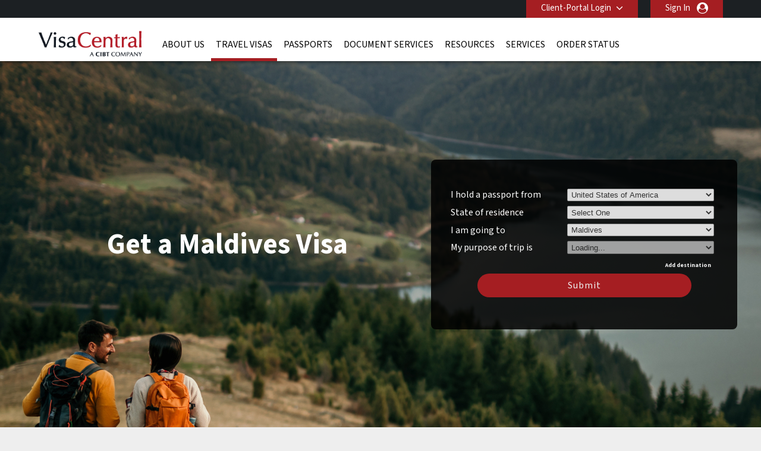

--- FILE ---
content_type: text/html; charset=UTF-8
request_url: https://visacentral.com/destination/mdv/maldives-visa
body_size: 25001
content:
<!DOCTYPE html>
<html xmlns="http://www.w3.org/1999/xhtml">

<head>
        <meta charset="UTF-8">
    <title lang="en">Maldives Visa Application | VisaCentral</title>
    <meta http-equiv="Content-Type" content="text/html;charset=utf-8">
    <meta http-equiv="X-UA-Compatible" content="IE=edge">
    <script>
	dataLayer = [{"cibtAccount":"85000","gaAccountProperty":"UA-24099021-1","concierge_name":"ELITE","global_ga_tracking":"UA-45502077-1","script_url":"\/destination\/mdv\/maldives-visa","base_script_url":"maldives-visa","script_name":"destination\/mdv\/maldives-visa","cir_category":"","cir_name":"","lang_name":"English","request_uri":"\/destination\/mdv\/maldives-visa?","originating_url":"","ab_value":"","analytics_section_name":"","operation":"NA","widget_ref":"NA","AB":"NA","concierge_user_answer":"","concierge_selected":"","dashboardEnabled":"","order_submitted_value":"","order_number":"","logged_in":false,"order_submitted":false,"ux_ver":"leg","resultpage_referrer":"","special_code":null}]</script>
<script>
	(function(w, d, s, l, i) {
		w[l] = w[l] || [];
		w[l].push({
			'gtm.start': new Date().getTime(),
			event: 'gtm.js'
		});
		var f = d.getElementsByTagName(s)[0],
			j = d.createElement(s),
			dl = l != 'dataLayer' ? '&l=' + l : '';
		j.async = true;
		j.src =
			'https://www.googletagmanager.com/gtm.js?id=' + i + dl;
		f.parentNode.insertBefore(j, f);
	})(window, document, 'script', 'dataLayer', 'GTM-NBZ9FG7');
</script>        <meta name="viewport" content="width=device-width, initial-scale=1.0, maximum-scale=1">
            <meta name="robots" content="noindex">
        <meta name="googlebot" content="noindex">
        <meta http-equiv="Content-Language" content="en">
    <html lang="en">
    <meta http-equiv="imagetoolbar" content="no">
    <meta name="MSSmartTagsPreventParsing" content="true">
            <meta name="google-site-verification" content="IlJs8tmZnuL-Q9laRVUaHhe2zasOM0oJvRqS-90huso">
        <meta name="language" content="en">
    <meta name="description" content="Traveling to Maldives? Check if you need a visa for Maldives, view Maldives visa requirements and apply online in minutes.">
    <meta name="keywords" content="Maldives Visa,
Maldives visas, Maldives travel visa, Maldives business visa, Maldives tourist visa, Maldives travel visa, Maldives travel visas">
    
        <meta property="og:image" content="http://visacentral.com/destination/mdv/maldives-visaresources/CIBT/eng/images/common/open-graph-image.webp"/>
    <meta property="og:url" content="http://visacentral.com/destination/mdv/maldives-visa"/>
    <meta property="og:type" content="website"/>
    <meta property="og:title" content="Maldives Visa Application | VisaCentral"/>

    <meta property="og:description" content="Traveling to Maldives? Check if you need a visa for Maldives, view Maldives visa requirements and apply online in minutes."/>
    
    <meta property="twitter:image" content="http://visacentral.com/destination/mdv/maldives-visaresources/CIBT/eng/images/common/open-graph-image.webp"/>
    <meta property="twitter:card" content="website"/>
    <meta property="twitter:title" content="Maldives Visa Application | VisaCentral"/>
    <meta property="twitter:description" content="Traveling to Maldives? Check if you need a visa for Maldives, view Maldives visa requirements and apply online in minutes."/>
    <link rel="dns-prefetch" href="https://fonts.gstatic.com">
    <link rel="dns-prefetch" href="https://fonts.googleapis.com">
    <link rel="dns-prefetch" href="https://www.googletagmanager.com">
    <link rel="dns-prefetch" href="https://ajax.googleapis.com">

    <link rel="canonical" href="https://visacentral.com/destination/mdv/maldives-visa" />

        <link rel="icon" href="/resources/CIBT/eng/images/common/cibt-touch-icon.png">
<link rel="apple-touch-icon" href="/resources/CIBT/eng/images/common/cibt-touch-icon.png">
<link rel="apple-touch-icon-precomposed" href="/resources/CIBT/eng/images/common/cibt-touch-icon.png">
<link rel="icon" sizes="96x96" href="/resources/CIBT/eng/images/common/cibt-touch-icon-96x96.png">
<link rel="apple-touch-icon" sizes="96x96" href="/resources/CIBT/eng/images/common/cibt-touch-icon-96x96.png">
<link rel="apple-touch-icon-precomposed" sizes="96x96" href="/resources/CIBT/eng/images/common/cibt-touch-icon-96x96.png">
<link rel="icon" sizes="144x144" href="/resources/CIBT/eng/images/common/cibt-touch-icon-144x144.png">
<link rel="apple-touch-icon" sizes="144x144" href="/resources/CIBT/eng/images/common/cibt-touch-icon-144x144.png">
<link rel="apple-touch-icon-precomposed" sizes="144x144" href="/resources/CIBT/eng/images/common/cibt-touch-icon-144x144.png">
	<link rel="shortcut icon" href="/resources/CIBT/eng/images/common/favicon_VCE.ico" type="image/x-icon">
	<link type="text/css" rel="stylesheet" href="/resources/CIBT/eng/css/all.min.css?ver=1769095470" media="screen, projection">
	<link rel="preload" href="https://fonts.googleapis.com/css2?family=Source+Sans+3:ital,wght@0,200..900;1,200..900&display=swap" as="style" onload="this.rel='stylesheet'">

<link rel="preload" href="/fonts/font-awesome.min.css" as="style" onload="this.onload=null;this.rel='stylesheet'">
<style type="text/css">
	@media(max-width: 480px) {
		.mobile_only {
			display: block !important;
		}

		.mobile_hide {
			display: none !important;
		}
	}

	@media(min-width: 481px) {
		.mobile_only {
			display: none !important;
		}

		.mobile_hide {
			display: block !important;
		}
	}
</style>        <script type="text/javascript">
        window.getResourcePath = function() {
            return '/resources/CIBT/eng';
        }
    </script>
    
    <script src="/resources/js/jquery.min.js"></script>

            <script type="text/javascript" src="/resources/js/all.min.js?ver=1769095470"></script>
        <script type="text/javascript" src="/resources/js/bootstrap.min.js"></script>
                <script type="text/javascript">
                $(document).ready(function() {
                    // Get the host name of this webpage
                    var hostName = window.location.hostname;
                                        if (hostName != 'visacentral.com')
                        return;
                                        if (window != top)
                        return;
                                            if (location.href.indexOf('/cookie-error') == -1) {
                            $.get('/ajax/ajax.ckCheck.php', {
                                'check': 'cktest'
                            }, function(data) {
                                if (data != true)
                                    window.location = 'https://visacentral.com/cookie-error';
                            });
                        }
                                    });
            </script>
        <script type="text/javascript">
        $(document).ready(function() {
            $('.clear_profile_data.icon').on('click', function() {
                let traveler_div = $(this).closest('.traveler_div');
                traveler_div.find('.traveler_data_row input').val('');
            })

            $(".classlangauage").on('click', function() {
                var X = $(this).attr('id');
                if (X == 1) {
                    $(".submenu").hide();
                    $(this).attr('id', '0');
                } else {
                    $(".submenu").show();
                    $(this).attr('id', '1');
                }
            });
            //Mouseup textarea false
            $(".submenu").on('mouseup', function() {
                return false
            });
            $(".classlangauage").on('mouseup', function() {
                return false
            });
            //Textarea without editing.
            $(document).on('mouseup', function() {
                $(".submenu").hide();
                $(".classlangauage").attr('id', '');
            });
        });
    </script>
        <script type="text/javascript">
        $(document).ready(function() {
            
            $(".office_Custom").on('change', function() {
                var selectedOfficeCode = this.options[this.selectedIndex].value;
                location.href = selectedOfficeCode;

            });
        });
    </script>
    <script type="text/javascript">
        $(function() {
                        $.datepicker.setDefaults($.datepicker.regional['en-USA']);

                        var date_format = 'mm-dd-yy';
            $.datepicker.setDefaults({
                dateFormat: date_format
            });
        });
    </script>    <style>
        .header_row2 {
            border-top: 3px solid rgba(0, 0, 0, 0);
            height: 73px;
        }
        @media (min-width: 768px) {
            #body.indexmail {
                margin-top: 75px !important;
            }
            .right-respo #nav ul li a {
                padding: 0 8px;
            }
        }
        @media(max-width: 782px) {
            #body.indexmail {
                margin-top: -25px;
                padding-top: 50px;
            }
        }

    </style>
</head>

<body>
            <noscript><iframe src="https://www.googletagmanager.com/ns.html?id=GTM-NBZ9FG7" height="0" width="0" style="display:none;visibility:hidden"></iframe></noscript>
    <div id="bg">
    <div id="header">
                <div class="header_row1">
            <div class="wrap">
                <div class="string_editor countingSpan">
                    <div id="mobile_navigation_menu">Navigation Menu</div>
                    <div id="mobile_navigation_menu">mobile_navigation_home</div>
                    <div id="mobile_widget_not_available">&nbsp;</div>
                    <div id="mobile_string_learn_more">Learn More</div>
                    <div id="mobile_string_learn_more_now">learn_more_now</div>
                </div>
                <div class="language" style="display: none;">
                    <div class="dropdown_language">
                                                <div class="submenu" style="display: none;">
                            <ul class="root">
                                                            </ul>
                        </div>
                    </div>
                </div>
                <div class="portal-login">
                    			<div class="pull-left " id="login" >

									<div id="login_btn" class=" client-login" onclick="showClientPortalLoginForm();"  >
							Client-Portal Login					</div><!--  #login_btn  -->
												<div id="login_form" class="multi_field_login"
					style="">
					<div class="office">
											<div>
																	</div>
					<div class="submit_inside">
							<form action="/destination/mdv/maldives-visa" method="GET"
			onsubmit="logInClient( $.trim( $('#global_account').val() ),'Enter a valid VisaCentral account #');return false;">
			<input type="hidden" name="csrf_token" value="c642b047d966ed48d7a8e66cede0b2cb0353ae87">
			
			<input type="text" id="global_account" placeholder="Client-Portal Code" />
			<input style="display:none" type="submit" />
            <div class="myaccount-tool-tip">
    <i class="fa fa-question-circle" aria-hidden="true"></i>
    <div class="myaccount-tool-tip-text">
        <p style="color:black; margin: 0; line-height: 1.5; text-align: left;">Your client portal login provides access to your organization’s preferred pricing and customized features</p>
    </div>
</div>			<div id="global_account_submit"
				alt="Login to your account to get started with a visa or passport application"
				onclick="logInClient( $.trim( $('#global_account').val() ),'Enter a valid VisaCentral account #');return false;" ></div>


		</form>
		                        <div id="fourofouressage">
													</div>
						</div><!-- End div.submit_inside -->
					</div><!-- End div#office -->
				</div><!-- #login_form  -->
			</div><!-- #login  -->
		                    					<div style="display: inline; float:right;">
						<a onclick="showUserLoginSignUpForm('button');" class="ignoreForceLogin skipOnBeforeUnload traveler-login">Sign In</a>
					</div>&nbsp;
														<div id="account_logout" style="width: auto; display:inline;">
				
				
					<div class="btn-group" id=""> 												</div><!--  .btn-group -->

					</div><!--  #account_logout -->
				                </div>

            </div><!-- End .wrap -->
        </div><!-- End #header_row1 -->
        
        <!--HEADER 2 STARTS-->

        <div class="header_row2">
            <div class="wrap">
                <div class="company">
                                            <a href="/"><img src="/resources/CIBT/eng/images/common/visa-central-logo2.png" alt="VCE" /></a>
                                    </div>
                <div class="right-respo">
                    <script>
                        $(document).ready(function() {
                            $('.nav-item').hover(function() {
                                $(this).find('.dropdown-menu').stop(true, true).delay(200).fadeIn(0);
                            }, function() {
                                $(this).find('.dropdown-menu').stop(true, true).delay(200).fadeOut(0);
                            });
                        });

                        $('.dropdown').hover(function() {
                            $(this).find('.single-dropdown-menu').stop(true, true).delay(200).fadeIn(0);
                        }, function() {
                            $(this).find('.single-dropdown-menu').stop(true, true).delay(200).fadeOut(0);
                        });
                    </script>
                    <div id="nav" class="pull-left">
                        <div id="menu_toggle">
                            <hr />
                            <p>menu</p>
                            <hr />
                        </div>
                        <div class="collapse navbar-collapse" id="navbarNavDropdown">


                                     <ul class="navbar-nav">
         	          			<li class="nav-item dropdown mega " id="about_us" >

        	           		<a class="nav-link dropdown-toggle" id="about_us"  href="/about-us"
        			   			aria-haspopup="true" aria-expanded="false" >
        			    		About Us        			    	</a>
    			    		    			        			<div class="dropdown-menu small" aria-labelledby="navbarDropdownMenuLink">
                                   		<div class="container sub-nav single">
                                         	<div class="row">
                                            	<div class="col-lg-5 sub-menu">
    			         							    														<a class="dropdown-item" id="cibtvisas_global_offices" href="/worldwide-offices" >VisaCentral Global Offices<span
                                            				class="arrow icon"></span></a>

                                        			    														<a class="dropdown-item" id="cibtvisas_global_leadership" href="https://corporate.cibt.com/about-cibt/leadership/"  target="_blank">VisaCentral Global Leadership<span
                                            				class="arrow icon"></span></a>

                                        			    														<a class="dropdown-item" id="cibtvisas_careers" href="https://recruiting.ultipro.com/CIB1001CBTHO/JobBoard/651e26e3-d67c-4622-8ee3-62b19eab9aa9/?q=&o=postedDateDesc&f4=X1RzVTkvxkKDdmPbR4tpeQ"  target="_blank">VisaCentral Careers<span
                                            				class="arrow icon"></span></a>

                                        			    														<a class="dropdown-item" id="contact_cibt" href="/contact-us" >Contact VisaCentral<span
                                            				class="arrow icon"></span></a>

                                        			    														<a class="dropdown-item" id="news-and-updates" href="/news-and-updates" >In The News<span
                                            				class="arrow icon"></span></a>

                                        			    														<a class="dropdown-item" id="customer-reviews" href="/customer-reviews"  target="_blank">Customer Reviews<span
                                            				class="arrow icon"></span></a>

                                        			                                    			</div>
                                   			 	                                    		</div>
                                    	</div>
                                    </div>
    							
			 				</li>
	        					          			<li class="nav-item dropdown mega current" id="visas" >

        	           		<a class="nav-link dropdown-toggle" id="visas"  href="/visas"
        			   			aria-haspopup="true" aria-expanded="false" >
        			    		Travel Visas        			    	</a>
    			    		    			        			<div class="dropdown-menu small" aria-labelledby="navbarDropdownMenuLink">
                                   		<div class="container sub-nav single">
                                         	<div class="row">
                                            	<div class="col-lg-5 sub-menu">
    			         							    														<a class="dropdown-item" id="do_i_need_a_visa" href="/visa-quick-check" >Do I Need a Visa?<span
                                            				class="arrow icon"></span></a>

                                        			    														<a class="dropdown-item" id="expedited_visa_solutions" href="/visas" >Expedited Visa Solutions<span
                                            				class="arrow icon"></span></a>

                                        			    														<a class="dropdown-item" id="electronic_travel_authorization" href="/electronic-travel-authorization" >ETA<span
                                            				class="arrow icon"></span></a>

                                        			    														<a class="dropdown-item" id="travel_visa_faqs" href="/footer-faqs#Travel%20Visa%20FAQs" >Travel Visa FAQs<span
                                            				class="arrow icon"></span></a>

                                        			    														<a class="dropdown-item" id="corporate_travel_solutions" href="/corporations" >Corporate Travel Solutions<span
                                            				class="arrow icon"></span></a>

                                        			                                    			</div>
                                   			 	                                    		</div>
                                    	</div>
                                    </div>
    							
			 				</li>
	        					          			<li class="nav-item dropdown mega " id="passports" >

        	           		<a class="nav-link dropdown-toggle" id="passports"  href="/passport-information"
        			   			aria-haspopup="true" aria-expanded="false" >
        			    		Passports        			    	</a>
    			    		    			        			<div class="dropdown-menu small" aria-labelledby="navbarDropdownMenuLink">
                                   		<div class="container sub-nav single">
                                         	<div class="row">
                                            	<div class="col-lg-5 sub-menu">
    			         							    														<a class="dropdown-item" id="expedited_passport_renewal" href="/passport-order?passport_type=RN" >Expedited Passport Renewal<span
                                            				class="arrow icon"></span></a>

                                        			    														<a class="dropdown-item" id="first_time_passport" href="/passport-order?passport_type=FT" >First-Time Passport<span
                                            				class="arrow icon"></span></a>

                                        			    														<a class="dropdown-item" id="lost_or_stolen_passport" href="/passport-order?passport_type=LO" >Lost or Stolen Passport<span
                                            				class="arrow icon"></span></a>

                                        			    														<a class="dropdown-item" id="child_passport" href="/passport-order?passport_type=CH" >Child Passport<span
                                            				class="arrow icon"></span></a>

                                        			    														<a class="dropdown-item" id="name_change" href="/passport-order?passport_type=N1" >Name Change<span
                                            				class="arrow icon"></span></a>

                                        			    														<a class="dropdown-item" id="second_passport" href="/passport-information" >Second Passport<span
                                            				class="arrow icon"></span></a>

                                        			    														<a class="dropdown-item" id="passport_faqs" href="/footer-faqs#Passport%20FAQs" >Passport FAQs<span
                                            				class="arrow icon"></span></a>

                                        			                                    			</div>
                                   			 	                                    		</div>
                                    	</div>
                                    </div>
    							
			 				</li>
	        					          			<li class="nav-item dropdown mega " id="document-services" >

        	           		<a class="nav-link dropdown-toggle" id="document-services"  href="/document-services"
        			   			aria-haspopup="true" aria-expanded="false" >
        			    		Document Services        			    	</a>
    			    		
			 				</li>
	        					          			<li class="nav-item dropdown mega " id="covid" >

        	           		<a class="nav-link dropdown-toggle" id="covid"  href="/blog"
        			   			aria-haspopup="true" aria-expanded="false" >
        			    		Resources        			    	</a>
    			    		    			        			<div class="dropdown-menu small" aria-labelledby="navbarDropdownMenuLink">
                                   		<div class="container sub-nav single">
                                         	<div class="row">
                                            	<div class="col-lg-5 sub-menu">
    			         							    														<a class="dropdown-item" id="blog" href="https://cibtvisas.com/blog"  target="_blank">VisaCentral Travel Blog<span
                                            				class="arrow icon"></span></a>

                                        			    														<a class="dropdown-item" id="podcast" href="https://cibtvisas.com/podcast" >Podcast<span
                                            				class="arrow icon"></span></a>

                                        			    														<a class="dropdown-item" id="etias" href="https://cibtvisas.com/etias" >ETIAS<span
                                            				class="arrow icon"></span></a>

                                        			    														<a class="dropdown-item" id="white-papers" href="https://cibtvisas.com/white-papers" >White Papers<span
                                            				class="arrow icon"></span></a>

                                        			    														<a class="dropdown-item" id="research" href="https://cibtvisas.com/research" >Research<span
                                            				class="arrow icon"></span></a>

                                        			    														<a class="dropdown-item" id="webinar" href="https://cibtvisas.com/webinars" >Webinars<span
                                            				class="arrow icon"></span></a>

                                        			    														<a class="dropdown-item" id="event" href="https://cibtvisas.com/events" >Events<span
                                            				class="arrow icon"></span></a>

                                        			                                    			</div>
                                   			 	                                    		</div>
                                    	</div>
                                    </div>
    							
			 				</li>
	        					          			<li class="nav-item dropdown mega " id="service_directory" >

        	           		<a class="nav-link dropdown-toggle" id="service_directory"  href="/service-directory"
        			   			aria-haspopup="true" aria-expanded="false" >
        			    		Services        			    	</a>
    			    		    			        			<div class="dropdown-menu small" aria-labelledby="navbarDropdownMenuLink">
                                   		<div class="container sub-nav single">
                                         	<div class="row">
                                            	<div class="col-lg-5 sub-menu">
    			         							    														<a class="dropdown-item" id="compliance_solution" href="/compliance-solution" >A1 Compliance<span
                                            				class="arrow icon"></span></a>

                                        			    														<a class="dropdown-item" id="global_immigration_services" href="https://newlandchase.com/services/"  target="_blank">Global Immigration Services<span
                                            				class="arrow icon"></span></a>

                                        			    														<a class="dropdown-item" id="visa_support_meetings_events" href="/visa-support-meetings-events" >Meetings & Events<span
                                            				class="arrow icon"></span></a>

                                        			    														<a class="dropdown-item" id="cibtvisas_service_directory" href="/service-directory" >VisaCentral Service Directory<span
                                            				class="arrow icon"></span></a>

                                        			    														<a class="dropdown-item" id="learn_more_about_our_services" href="/corporate-inquiries" >Learn More About Our Services<span
                                            				class="arrow icon"></span></a>

                                        			    														<a class="dropdown-item" id="corporations" href="/corporations" >Corporations<span
                                            				class="arrow icon"></span></a>

                                        			    														<a class="dropdown-item" id="cruise_lines" href="/cruise-lines" >Cruise Lines<span
                                            				class="arrow icon"></span></a>

                                        			    														<a class="dropdown-item" id="tour_operators" href="/tour-operators" >Tour Operators<span
                                            				class="arrow icon"></span></a>

                                        			    														<a class="dropdown-item" id="onsite_services" href="/onsite-services" >Onsite Services<span
                                            				class="arrow icon"></span></a>

                                        			    														<a class="dropdown-item" id="all_partner_solutions" href="/client-solutions" >All Partner Solutions<span
                                            				class="arrow icon"></span></a>

                                        			    														<a class="dropdown-item" id="corporate_inquiries" href="/corporate-inquiries" >Learn More About Our Client Solutions<span
                                            				class="arrow icon"></span></a>

                                        			                                    			</div>
                                   			 	                                    		</div>
                                    	</div>
                                    </div>
    							
			 				</li>
	        					          			<li class="nav-item dropdown mega " id="status_check" >

        	           		<a class="nav-link dropdown-toggle" id="status_check"  href="/status-check"
        			   			aria-haspopup="true" aria-expanded="false" >
        			    		Order Status        			    	</a>
    			    		    			        			<div class="dropdown-menu small" aria-labelledby="navbarDropdownMenuLink">
                                   		<div class="container sub-nav single">
                                         	<div class="row">
                                            	<div class="col-lg-5 sub-menu">
    			         							    														<a class="dropdown-item" id="check_order_status" href="/status-check" >Check Order Status<span
                                            				class="arrow icon"></span></a>

                                        			    														<a class="dropdown-item" id="view_invoice" href="/status-check" >View Invoice<span
                                            				class="arrow icon"></span></a>

                                        			    														<a class="dropdown-item" id="upload_documents" href="/upload-forms" >Upload Documents<span
                                            				class="arrow icon"></span></a>

                                        			                                    			</div>
                                   			 	                                    		</div>
                                    	</div>
                                    </div>
    							
			 				</li>
	        				                       </ul>
                       
                        </div>

                    </div>
                    
                                    </div>
            </div><!-- End .wrap -->
        </div><!-- End .header_row2 -->

        <!--HEADER 2 ENDS-->
        <div class="header_row3">
            <div class="company">
                                    <a href="/"><img src="/resources/CIBT/eng/images/common/visa-central-logo2.png" alt="VCE" /></a>
                            </div>
        </div><!-- .header_row3 -->

        <div class="header_myAccount">
                                                </div> <!-- .header_myAccount -->

        <div class="header_row404">
            <div class="wrap">
                            </div><!-- .wrap -->
        </div><!-- .header_row404 -->
    </div><!-- End #header -->
        <br />
    <div id="body" >
        <div id="main" >
            <div id="content" style="width: 850px;; position:relative;" class="container"><div class='destination-visa-top'>
                                <div class='destination-visa-container'>
                                    <div class='visa_search_box visa box_grey' id='visa_search_box'>
                                        <div class='content'>
                                            <div class='inside'>
                                                
<script type="text/javascript">
	$( document ).ready( function()
	{
		// This code is here because in Chrome, if you do a search and then hit the browser's back
		// button, it will take the user back to the the searchbox page and they won't be able to
		// successfully do a search
		$( '.travelingForSelect' ).each( function(){
			if( this.selectedIndex === -1 ) {
				if( this.options.length > 0 ) {
					this.options[0].selected = 'selected';
				}
			}
		} );

		// Plug into the remove destination click button
		$( '#remove_destination' ).on('click', function( e )
		{
			e.stopPropagation();
			e.preventDefault();
			
			// If we have only a single destination, don't do anything
			if( numDestinations == 1 )
				return;

			if( $( ".cycle-slideshow" ).length ) {
				var lastpad = $( ".cycle-slideshow" ).css( "padding-top" ).replace( /[^-\d\.]/g, '' );
				var lesspad = 130;
				var newpad = parseInt( lastpad ) - lesspad;
				$( ".cycle-slideshow" ).css( "padding-top", newpad + "px" );
			}

			// To remove the "?" in front of the purpose box dropdown  when the destinations are removed by clicking "Remove Country"
			var removeNumDesti = numDestinations - 1;
			$( '#i_am_traveling_for_whats_this_' + removeNumDesti ).hide();

			$( '.t' + numDestinations ).hide();
			numDestinations--;
			$( '.t' + numDestinations ).show();
			
			// Deselect the traveling for/to selects
			$( '#traveling_toSelect' + numDestinations + ', #traveling_forSelect' + numDestinations ).each( function()
			{
				this.selectedIndex = 0;
			} );
			
			adjustIntroHeight();
			
			$( '#main #content' ).each( function()
			{
				var containerDiv = $( this );
				if( containerDiv.css( 'position' ) == 'relative' )
				{
					containerDiv.height( containerDiv.height() - 110 );	
				}// End if
			} );
		} );
				
		// The number of destinations current in place
		var numDestinations = 1;
		
					if( numDestinations == 3 )
			{
				$('a#add_destination').hide();
				$('a#remove_destination').show();
			}
		
		if( numDestinations == 2 )
		{
			$('a#add_destination').show();
			$('a#remove_destination').show();
		}

		if( numDestinations == 1 )
		{
			$('a#add_destination').show();
			$('a#remove_destination').hide();
		}

		// If there is more than a single destination, adjust the height of the background image accordingly
		if( numDestinations > 1 && $( ".cycle-slideshow" ).length ) {
			var lastpad = $( ".cycle-slideshow" ).css( "padding-top" ).replace( /[^-\d\.]/g, '' );
			var addpad = 130 * ( numDestinations - 1 );
			var newpad = parseInt( lastpad ) + addpad;
			$( ".cycle-slideshow" ).css( "padding-top", newpad + "px" );
		}
		
		// Plug into the add destination click button
		$( '#add_destination' ).on('click', function( e )
		{
			e.stopPropagation();
			e.preventDefault();
			
			// If we already have the max number of destinations, return
			if( numDestinations >= 3 )
				return;

			if( $( ".cycle-slideshow" ).length ) {
				var lastpad = $( ".cycle-slideshow" ).css( "padding-top" ).replace( /[^-\d\.]/g, '' );
				var addpad = 130;
				var newpad = parseInt( lastpad ) + addpad;
				$( ".cycle-slideshow" ).css( "padding-top", newpad + "px" );
			}
		
			$( '.t' + numDestinations ).hide();
			numDestinations++;
			$( '.t' + numDestinations ).show();
			
			adjustIntroHeight();
			
			$( '#main #content' ).each( function()
			{
				var containerDiv = $( this );
				if( containerDiv.css( 'position' ) == 'relative' )
				{
					containerDiv.height( containerDiv.height() + 110 );	
				}// End if
			} );
		} );

		
				
		// Plug into the traveling to selects change event
		$( '.travelingToSelect' ).on('change', function( e )
		{			
			var destination = this.options[this.selectedIndex].value;
			if( ! destination || destination.length == 0 )
				return;
			
			var nationality = $( '#nationalitySelect' )[0];
			nationality = nationality.options[nationality.selectedIndex].value;
			if( ! nationality || nationality.length == 0 )
				return;
			
			var state_of_residence = $( '#state_of_residenceSelect' )[0];
			if(  state_of_residence && state_of_residence.length != 0 )
				state_of_residence = state_of_residence.options[state_of_residence.selectedIndex].value;
			
			// Get the select box we will be populating
			var targetId = 'traveling_forSelect' + this.id.replace( 'traveling_toSelect', '' );
			var target = $( '#' + targetId )[0];

			// Get the selected purpose, if any
			var selectedPurpose = target.options[target.selectedIndex].value;

			// Remove all the options and disable the target
			target.disabled = true;
			while( target.firstChild )
				target.removeChild( target.firstChild );

			// Put a status indicator into the target select box
			var statusIndicator = document.createElement( 'option' );
			statusIndicator.innerHTML = 'Loading...';
			target.appendChild( statusIndicator );

			// Build our post data to get a list of traveling purposes
			var postData = {
				destination: destination,
				nationality: nationality,
				state: state_of_residence,
				localCode: 'EN'
			};

			//To get the id for the tooltip functionality
			var id_number = this.id.replace("traveling_toSelect","");

            
			// Get the traveling purposes
			var getPurposes = $.get( '/ajax/ajax.fillPurposes2.php', postData, function( data )
			{
				// Display the tool tip only if the travelling country is selected 
				$( '.traveling_for_whats_this'+id_number )[0].style.display = 'block';

				// Remove all options from the purpose select box
				while( target.firstChild )
					target.removeChild( target.firstChild );

				// This variable is built for the simpletip
				var arrayData = '';

				// Repopulate and enable the traveling for select
				for( var n in data )
				{
					var newPurpose = document.createElement( 'option' );
					newPurpose.value = data[n].Code;
					newPurpose.innerHTML = data[n].Name;
					newPurpose.title = data[n].Name;
					newPurpose.description = data[n].Description;
					target.appendChild( newPurpose );

					// Don't put the first element into the tooltip cause it says something like "Select One"
					if( n != 0 )
						arrayData = arrayData + "<li>" + "<strong>" + data[n].Name + "</strong>" + "<br />" + data[n].Description + "</li>";
				}// End for each purpose

				arrayData = "<ul>" + "<strong>" + "Visa Type Definitions" + "</strong>" + arrayData + "</ul>";

				// Create your tooltips 
				$( '#i_am_traveling_for_whats_this_'+ id_number ).simpletip();

				// Access the API of a previously initatied simpletip 				
				var api = $( '#i_am_traveling_for_whats_this_'+ id_number ).eq(0).simpletip();

				// Perform a simpletip API call to update tooltip contents 
				api.update( arrayData );

				target.disabled = false;

				// Repopulate the selected purpose
				if( selectedPurpose.length > 0 )
				{
					for( var n = 0; n < target.options.length; ++n )
					{
						if( target.options[n].value == selectedPurpose )
							target.selectedIndex = n;
					}// End for each option
				}// End if
			}, 'json' )

            
            		} );//.trigger( 'change' );


		// If we have 3 destinations, make sure the content div has enough vertical space to show everything
		if( numDestinations >= 3 )
		{
			$( '#content' ).each( function()
			{
				this.style.height = '500px';
			} );
			
		}

/*		if( numDestinations >= 2 ) {
			for( var n = 1; n <= numDestinations; ++n ) {
				if( n > 1 ) {
					$( '#add_destination' ).trigger( 'click' );
				}
			}
		}
*/

		//This code is to make sure that the purpose tooltip will showup when the destinations are loaded from url query string
		$('#traveling_toSelect1').trigger('change');
		$('#traveling_toSelect2').trigger('change');
		$('#traveling_toSelect3').trigger('change');		

	} );
</script>


<style type="text/css">
    
					#intro > div.content object { width:974px; height:320px; }
		
    		div.tooltip {
			width: 400px;
			color: #333333;
			position: relative;
			top: -200px !important;
			left: -400px !important;
			background: #FFF;
		}
    
        a.traveling_for_whats_this {
            display: none;
            position: absolute;
            top: 0;
            right: -10px;
            width: 10px;
        }

        .fixedSearchBox a.traveling_for_whats_this {
            position: absolute;
            top: 29px!important;
        }

        @media (max-width: 480px) {
            .search_box_field a.traveling_for_whats_this {
                position: absolute;
                top: 34px;
                right: -20px;
                width: 10px;
            }
        }
    </style>

<form id="needAVisa" action="#" onsubmit="return false;" method="post">
	<input type="hidden" name="csrf_token" value="c642b047d966ed48d7a8e66cede0b2cb0353ae87">	<div>
		<div class="search_box_field">
			<label>
				I hold a passport from			</label>
			<span>
				<select id="nationalitySelect" name="passport_from">
					<option value="" >
						Select One					</option>
												<option title="United States of America" value="USA"  selected="selected">
								United States of America							</option>
													<option title="Afghanistan" value="AFG" >
								Afghanistan							</option>
													<option title="Albania" value="ALB" >
								Albania							</option>
													<option title="Algeria" value="DZA" >
								Algeria							</option>
													<option title="Andorra" value="AND" >
								Andorra							</option>
													<option title="Angola" value="AGO" >
								Angola							</option>
													<option title="Anguilla" value="AIA" >
								Anguilla							</option>
													<option title="Antigua and Barbuda" value="ATG" >
								Antigua and Barbuda							</option>
													<option title="Argentina" value="ARG" >
								Argentina							</option>
													<option title="Armenia" value="ARM" >
								Armenia							</option>
													<option title="Aruba" value="ABW" >
								Aruba							</option>
													<option title="Australia" value="AUS" >
								Australia							</option>
													<option title="Austria" value="AUT" >
								Austria							</option>
													<option title="Azerbaijan" value="AZE" >
								Azerbaijan							</option>
													<option title="Bahamas" value="BHS" >
								Bahamas							</option>
													<option title="Bahrain" value="BHR" >
								Bahrain							</option>
													<option title="Bangladesh" value="BGD" >
								Bangladesh							</option>
													<option title="Barbados" value="BRB" >
								Barbados							</option>
													<option title="Belarus" value="BLR" >
								Belarus							</option>
													<option title="Belgium" value="BEL" >
								Belgium							</option>
													<option title="Belize" value="BLZ" >
								Belize							</option>
													<option title="Benin" value="BEN" >
								Benin							</option>
													<option title="Bermuda" value="BMU" >
								Bermuda							</option>
													<option title="Bhutan" value="BTN" >
								Bhutan							</option>
													<option title="Bolivia" value="BOL" >
								Bolivia							</option>
													<option title="Bosnia Herzegovina" value="BIH" >
								Bosnia Herzegovina							</option>
													<option title="Botswana" value="BWA" >
								Botswana							</option>
													<option title="Brazil" value="BRA" >
								Brazil							</option>
													<option title="Brunei Darussalam" value="BRN" >
								Brunei Darussalam							</option>
													<option title="Bulgaria" value="BGR" >
								Bulgaria							</option>
													<option title="Burkina Faso" value="BFA" >
								Burkina Faso							</option>
													<option title="Burundi" value="BDI" >
								Burundi							</option>
													<option title="Cambodia" value="KHM" >
								Cambodia							</option>
													<option title="Cameroon" value="CMR" >
								Cameroon							</option>
													<option title="Canada" value="CAN" >
								Canada							</option>
													<option title="Cape Verde" value="CPV" >
								Cape Verde							</option>
													<option title="Cayman Islands" value="CYM" >
								Cayman Islands							</option>
													<option title="Central African Republic" value="CAF" >
								Central African Republic							</option>
													<option title="Chad" value="TCD" >
								Chad							</option>
													<option title="Chile" value="CHL" >
								Chile							</option>
													<option title="China" value="CHN" >
								China							</option>
													<option title="Colombia" value="COL" >
								Colombia							</option>
													<option title="Comores Islands" value="COM" >
								Comores Islands							</option>
													<option title="Congo" value="COG" >
								Congo							</option>
													<option title="Cook Islands" value="COK" >
								Cook Islands							</option>
													<option title="Costa Rica" value="CRI" >
								Costa Rica							</option>
													<option title="Cote D’Ivoire" value="CIV" >
								Cote D’Ivoire							</option>
													<option title="Croatia" value="HRV" >
								Croatia							</option>
													<option title="Cuba" value="CUB" >
								Cuba							</option>
													<option title="Cyprus" value="CYP" >
								Cyprus							</option>
													<option title="Czech Republic" value="CZE" >
								Czech Republic							</option>
													<option title="Democratic Republic of the Congo" value="COD" >
								Democratic Republic of the Congo							</option>
													<option title="Denmark (Including Greenland)" value="DNK" >
								Denmark (Including Greenland)							</option>
													<option title="Diplomatic Passport (Gov Business)" value="USD" >
								Diplomatic Passport (Gov Business)							</option>
													<option title="Djibouti" value="DJI" >
								Djibouti							</option>
													<option title="Dominica" value="DMA" >
								Dominica							</option>
													<option title="Dominican Republic" value="DOM" >
								Dominican Republic							</option>
													<option title="Ecuador" value="ECU" >
								Ecuador							</option>
													<option title="Egypt" value="EGY" >
								Egypt							</option>
													<option title="El Salvador" value="SLV" >
								El Salvador							</option>
													<option title="Equatorial Guinea" value="GNQ" >
								Equatorial Guinea							</option>
													<option title="Eritrea" value="ERI" >
								Eritrea							</option>
													<option title="Estonia" value="EST" >
								Estonia							</option>
													<option title="Ethiopia" value="ETH" >
								Ethiopia							</option>
													<option title="Falkland Islands" value="FLK" >
								Falkland Islands							</option>
													<option title="Fiji" value="FJI" >
								Fiji							</option>
													<option title="Finland" value="FIN" >
								Finland							</option>
													<option title="France" value="FRA" >
								France							</option>
													<option title="French Guinea" value="GUF" >
								French Guinea							</option>
													<option title="French Polynesia" value="PYF" >
								French Polynesia							</option>
													<option title="French West Indies" value="ATF" >
								French West Indies							</option>
													<option title="Gabon" value="GAB" >
								Gabon							</option>
													<option title="Gambia" value="GMB" >
								Gambia							</option>
													<option title="Georgia (CIS)" value="GEO" >
								Georgia (CIS)							</option>
													<option title="Germany" value="DEU" >
								Germany							</option>
													<option title="Ghana" value="GHA" >
								Ghana							</option>
													<option title="Greece" value="GRC" >
								Greece							</option>
													<option title="Grenada" value="GRD" >
								Grenada							</option>
													<option title="Guatemala" value="GTM" >
								Guatemala							</option>
													<option title="Guinea Bissau" value="GNB" >
								Guinea Bissau							</option>
													<option title="Guinea, Republic of" value="GIN" >
								Guinea, Republic of							</option>
													<option title="Guyana" value="GUY" >
								Guyana							</option>
													<option title="Haiti" value="HTI" >
								Haiti							</option>
													<option title="Honduras" value="HND" >
								Honduras							</option>
													<option title="Hong Kong SAR, China" value="HKG" >
								Hong Kong SAR, China							</option>
													<option title="Hungary" value="HUN" >
								Hungary							</option>
													<option title="Iceland" value="ISL" >
								Iceland							</option>
													<option title="India" value="IND" >
								India							</option>
													<option title="Indonesia" value="IDN" >
								Indonesia							</option>
													<option title="Iran" value="IRN" >
								Iran							</option>
													<option title="Iraq" value="IRQ" >
								Iraq							</option>
													<option title="Ireland" value="IRL" >
								Ireland							</option>
													<option title="Israel" value="ISR" >
								Israel							</option>
													<option title="Italy" value="ITA" >
								Italy							</option>
													<option title="Jamaica" value="JAM" >
								Jamaica							</option>
													<option title="Japan" value="JPN" >
								Japan							</option>
													<option title="Jordan" value="JOR" >
								Jordan							</option>
													<option title="Kazakhstan" value="KAZ" >
								Kazakhstan							</option>
													<option title="Kenya" value="KEN" >
								Kenya							</option>
													<option title="Kiribati" value="KIR" >
								Kiribati							</option>
													<option title="Korea, Democratic People's Republic of (North)" value="PRK" >
								Korea, Democratic People's Republic of (North)							</option>
													<option title="Korea, Republic of (South)" value="KOR" >
								Korea, Republic of (South)							</option>
													<option title="Kosovo" value="UNK" >
								Kosovo							</option>
													<option title="Kuwait" value="KWT" >
								Kuwait							</option>
													<option title="Kyrgyzstan" value="KGZ" >
								Kyrgyzstan							</option>
													<option title="Laos" value="LAO" >
								Laos							</option>
													<option title="Latvia" value="LVA" >
								Latvia							</option>
													<option title="Lebanon" value="LBN" >
								Lebanon							</option>
													<option title="Lesotho" value="LSO" >
								Lesotho							</option>
													<option title="Liberia" value="LBR" >
								Liberia							</option>
													<option title="Libya" value="LBY" >
								Libya							</option>
													<option title="Liechtenstein" value="LIE" >
								Liechtenstein							</option>
													<option title="Lithuania" value="LTU" >
								Lithuania							</option>
													<option title="Luxembourg" value="LUX" >
								Luxembourg							</option>
													<option title="Macau, China" value="MAC" >
								Macau, China							</option>
													<option title="Madagascar" value="MDG" >
								Madagascar							</option>
													<option title="Malawi" value="MWI" >
								Malawi							</option>
													<option title="Malaysia" value="MYS" >
								Malaysia							</option>
													<option title="Maldives" value="MDV" >
								Maldives							</option>
													<option title="Mali" value="MLI" >
								Mali							</option>
													<option title="Malta" value="MLT" >
								Malta							</option>
													<option title="Marshall Islands" value="MHL" >
								Marshall Islands							</option>
													<option title="Mauritania" value="MRT" >
								Mauritania							</option>
													<option title="Mauritius" value="MUS" >
								Mauritius							</option>
													<option title="Mexico" value="MEX" >
								Mexico							</option>
													<option title="Micronesia" value="FSM" >
								Micronesia							</option>
													<option title="Moldova" value="MDA" >
								Moldova							</option>
													<option title="Monaco" value="MCO" >
								Monaco							</option>
													<option title="Mongolia" value="MNG" >
								Mongolia							</option>
													<option title="Montenegro" value="MNE" >
								Montenegro							</option>
													<option title="Montserrat" value="MSR" >
								Montserrat							</option>
													<option title="Morocco" value="MAR" >
								Morocco							</option>
													<option title="Mozambique" value="MOZ" >
								Mozambique							</option>
													<option title="Myanmar (Burma)" value="MMR" >
								Myanmar (Burma)							</option>
													<option title="Namibia" value="NAM" >
								Namibia							</option>
													<option title="Nauru" value="NRU" >
								Nauru							</option>
													<option title="Nepal" value="NPL" >
								Nepal							</option>
													<option title="Netherlands" value="NLD" >
								Netherlands							</option>
													<option title="New Caledonia" value="NCL" >
								New Caledonia							</option>
													<option title="New Zealand" value="NZL" >
								New Zealand							</option>
													<option title="Nicaragua" value="NIC" >
								Nicaragua							</option>
													<option title="Niger" value="NER" >
								Niger							</option>
													<option title="Nigeria" value="NGA" >
								Nigeria							</option>
													<option title="North Macedonia" value="MKD" >
								North Macedonia							</option>
													<option title="Norway" value="NOR" >
								Norway							</option>
													<option title="Official Passport (Govt Business)" value="USO" >
								Official Passport (Govt Business)							</option>
													<option title="Oman" value="OMN" >
								Oman							</option>
													<option title="Pakistan" value="PAK" >
								Pakistan							</option>
													<option title="Palau" value="PLW" >
								Palau							</option>
													<option title="Palestine" value="PSE" >
								Palestine							</option>
													<option title="Panama" value="PAN" >
								Panama							</option>
													<option title="Papua New Guinea" value="PNG" >
								Papua New Guinea							</option>
													<option title="Paraguay" value="PRY" >
								Paraguay							</option>
													<option title="Peru" value="PER" >
								Peru							</option>
													<option title="Philippines" value="PHL" >
								Philippines							</option>
													<option title="Poland" value="POL" >
								Poland							</option>
													<option title="Portugal" value="PRT" >
								Portugal							</option>
													<option title="Qatar" value="QAT" >
								Qatar							</option>
													<option title="Reunion Island" value="REU" >
								Reunion Island							</option>
													<option title="Romania" value="ROU" >
								Romania							</option>
													<option title="Russia" value="RUS" >
								Russia							</option>
													<option title="Rwanda" value="RWA" >
								Rwanda							</option>
													<option title="Saint Kitts and Nevis" value="KNA" >
								Saint Kitts and Nevis							</option>
													<option title="Saint Lucia" value="LCA" >
								Saint Lucia							</option>
													<option title="Samoa (American)" value="ASM" >
								Samoa (American)							</option>
													<option title="San Marino" value="SMR" >
								San Marino							</option>
													<option title="Sao Tome & Principe" value="STP" >
								Sao Tome & Principe							</option>
													<option title="Saudi Arabia" value="SAU" >
								Saudi Arabia							</option>
													<option title="Senegal" value="SEN" >
								Senegal							</option>
													<option title="Serbia" value="SRB" >
								Serbia							</option>
													<option title="Seychelles" value="SYC" >
								Seychelles							</option>
													<option title="Sierra Leone" value="SLE" >
								Sierra Leone							</option>
													<option title="Singapore" value="SGP" >
								Singapore							</option>
													<option title="Slovakia" value="SVK" >
								Slovakia							</option>
													<option title="Slovenia" value="SVN" >
								Slovenia							</option>
													<option title="Solomon Islands" value="SLB" >
								Solomon Islands							</option>
													<option title="Somalia" value="SOM" >
								Somalia							</option>
													<option title="South Africa" value="ZAF" >
								South Africa							</option>
													<option title="South Sudan" value="SSD" >
								South Sudan							</option>
													<option title="Spain" value="ESP" >
								Spain							</option>
													<option title="Sri Lanka" value="LKA" >
								Sri Lanka							</option>
													<option title="St. Vincent and the Grenadines" value="VCT" >
								St. Vincent and the Grenadines							</option>
													<option title="Sudan" value="SDN" >
								Sudan							</option>
													<option title="Suriname" value="SUR" >
								Suriname							</option>
													<option title="Swaziland (Eswatini)" value="SWZ" >
								Swaziland (Eswatini)							</option>
													<option title="Sweden" value="SWE" >
								Sweden							</option>
													<option title="Switzerland" value="CHE" >
								Switzerland							</option>
													<option title="Syria" value="SYR" >
								Syria							</option>
													<option title="Taiwan, China" value="TWN" >
								Taiwan, China							</option>
													<option title="Tajikistan" value="TJK" >
								Tajikistan							</option>
													<option title="Tanzania" value="TZA" >
								Tanzania							</option>
													<option title="Thailand" value="THA" >
								Thailand							</option>
													<option title="The Vatican (Holy See)" value="VAT" >
								The Vatican (Holy See)							</option>
													<option title="Tibet" value="TIB" >
								Tibet							</option>
													<option title="Timor-Leste" value="TLS" >
								Timor-Leste							</option>
													<option title="Togo" value="TGO" >
								Togo							</option>
													<option title="Tonga" value="TON" >
								Tonga							</option>
													<option title="Trinidad and Tobago" value="TTO" >
								Trinidad and Tobago							</option>
													<option title="Tunisia" value="TUN" >
								Tunisia							</option>
													<option title="Turkey" value="TUR" >
								Turkey							</option>
													<option title="Turkmenistan" value="TKM" >
								Turkmenistan							</option>
													<option title="Turks and Caicos Islands" value="TCA" >
								Turks and Caicos Islands							</option>
													<option title="Tuvalu" value="TUV" >
								Tuvalu							</option>
													<option title="Uganda" value="UGA" >
								Uganda							</option>
													<option title="Ukraine" value="UKR" >
								Ukraine							</option>
													<option title="United Arab Emirates" value="ARE" >
								United Arab Emirates							</option>
													<option title="United Kingdom" value="GBR" >
								United Kingdom							</option>
													<option title="United Nations Laissez Passer" value="UNP" >
								United Nations Laissez Passer							</option>
													<option title="Uruguay" value="URY" >
								Uruguay							</option>
													<option title="US Re-entry Permit" value="REP" >
								US Re-entry Permit							</option>
													<option title="US Refugee Travel Document" value="RFG" >
								US Refugee Travel Document							</option>
													<option title="Uzbekistan" value="UZB" >
								Uzbekistan							</option>
													<option title="Vanuatu" value="VUT" >
								Vanuatu							</option>
													<option title="Venezuela" value="VEN" >
								Venezuela							</option>
													<option title="Vietnam" value="VNM" >
								Vietnam							</option>
													<option title="Western Samoa" value="WSM" >
								Western Samoa							</option>
													<option title="Yemen" value="YEM" >
								Yemen							</option>
													<option title="Zambia" value="ZMB" >
								Zambia							</option>
													<option title="Zimbabwe" value="ZWE" >
								Zimbabwe							</option>
										</select>
			</span>
		</div>
					<div class="search_box_field" id="state_field" style="">
				<label>
					State of residence				</label>
				<span>
					<select id="state_of_residenceSelect" name="state_of_residence">
						<option value="">Select One</option>
						<option value="AL" title="Alabama">Alabama</option><option value="AK" title="Alaska">Alaska</option><option value="AZ" title="Arizona">Arizona</option><option value="AR" title="Arkansas">Arkansas</option><option value="CN" title="California, Northern">California, Northern</option><option value="CS" title="California, Southern">California, Southern</option><option value="CO" title="Colorado">Colorado</option><option value="CT" title="Connecticut">Connecticut</option><option value="DE" title="Delaware">Delaware</option><option value="DC" title="District of Columbia">District of Columbia</option><option value="FL" title="Florida">Florida</option><option value="GA" title="Georgia">Georgia</option><option value="GU" title="Guam">Guam</option><option value="HI" title="Hawaii">Hawaii</option><option value="ID" title="Idaho">Idaho</option><option value="IL" title="Illinois">Illinois</option><option value="IN" title="Indiana">Indiana</option><option value="IA" title="Iowa">Iowa</option><option value="KS" title="Kansas">Kansas</option><option value="KY" title="Kentucky">Kentucky</option><option value="LA" title="Louisiana">Louisiana</option><option value="ME" title="Maine">Maine</option><option value="MD" title="Maryland">Maryland</option><option value="MA" title="Massachusetts">Massachusetts</option><option value="MI" title="Michigan">Michigan</option><option value="MN" title="Minnesota">Minnesota</option><option value="MS" title="Mississippi">Mississippi</option><option value="MO" title="Missouri">Missouri</option><option value="MT" title="Montana">Montana</option><option value="NE" title="Nebraska">Nebraska</option><option value="NV" title="Nevada">Nevada</option><option value="NH" title="New Hampshire">New Hampshire</option><option value="NJ" title="New Jersey">New Jersey</option><option value="NM" title="New Mexico">New Mexico</option><option value="NY" title="New York">New York</option><option value="NC" title="North Carolina">North Carolina</option><option value="ND" title="North Dakota">North Dakota</option><option value="OH" title="Ohio">Ohio</option><option value="OK" title="Oklahoma">Oklahoma</option><option value="OR" title="Oregon">Oregon</option><option value="PA" title="Pennsylvania">Pennsylvania</option><option value="PR" title="Puerto Rico">Puerto Rico</option><option value="RI" title="Rhode Island">Rhode Island</option><option value="SC" title="South Carolina">South Carolina</option><option value="SD" title="South Dakota">South Dakota</option><option value="TN" title="Tennessee">Tennessee</option><option value="TX" title="Texas">Texas</option><option value="UT" title="Utah">Utah</option><option value="VT" title="Vermont">Vermont</option><option value="VI" title="Virgin Islands">Virgin Islands</option><option value="VA" title="Virginia">Virginia</option><option value="WA" title="Washington">Washington</option><option value="WV" title="West Virginia">West Virginia</option><option value="WI" title="Wisconsin">Wisconsin</option><option value="WY" title="Wyoming">Wyoming</option>					</select>
				</span>
			</div>
		
				
		
		<!-- Begin traveler 1 form fields -->
		<div class="search_box_field t2 t3 t4 destination-label" style="display: none;">
			<label>
				Destination			</label>
		</div>
		
		<div class="search_box_field">
			<label class="t1" style="">
				I am going to			</label>
			<label class="t2 t3 t4 sublabel" style="display: none;">
				I am going to			</label>
						<span>
				<select name="traveling_to[0]" id="traveling_toSelect0" class="travelingToSelect">
					<option value="">
						Select Destination					</option>
																				<option title="China Visa" value="CHN" >
									China								</option>
																												<option title="India Visa" value="IND" >
									India								</option>
																												<option title="Russia Visa" value="RUS" >
									Russia								</option>
																												<option title="Vietnam Visa" value="VNM" >
									Vietnam								</option>
																												<option title="Saudi Arabia Visa" value="SAU" >
									Saudi Arabia								</option>
																												<option title="-- Scroll to view more destinations -- Visa" value="" >
									-- Scroll to view more destinations --								</option>
																												<option title="Afghanistan Visa" value="AFG" >
									Afghanistan								</option>
																												<option title="Albania Visa" value="ALB" >
									Albania								</option>
																												<option title="Algeria Visa" value="DZA" >
									Algeria								</option>
																												<option title="Andorra Visa" value="AND" >
									Andorra								</option>
																												<option title="Angola Visa" value="AGO" >
									Angola								</option>
																												<option title="Anguilla Visa" value="AIA" >
									Anguilla								</option>
																												<option title="Antigua and Barbuda Visa" value="ATG" >
									Antigua and Barbuda								</option>
																												<option title="Argentina Visa" value="ARG" >
									Argentina								</option>
																												<option title="Armenia Visa" value="ARM" >
									Armenia								</option>
																												<option title="Aruba Visa" value="ABW" >
									Aruba								</option>
																												<option title="Australia Visa" value="AUS" >
									Australia								</option>
																												<option title="Austria Visa" value="AUT" >
									Austria								</option>
																												<option title="Azerbaijan Visa" value="AZE" >
									Azerbaijan								</option>
																												<option title="Bahamas Visa" value="BHS" >
									Bahamas								</option>
																												<option title="Bahrain Visa" value="BHR" >
									Bahrain								</option>
																												<option title="Bangladesh Visa" value="BGD" >
									Bangladesh								</option>
																												<option title="Barbados Visa" value="BRB" >
									Barbados								</option>
																												<option title="Belarus Visa" value="BLR" >
									Belarus								</option>
																												<option title="Belgium Visa" value="BEL" >
									Belgium								</option>
																												<option title="Belize Visa" value="BLZ" >
									Belize								</option>
																												<option title="Benin Visa" value="BEN" >
									Benin								</option>
																												<option title="Bermuda Visa" value="BMU" >
									Bermuda								</option>
																												<option title="Bhutan Visa" value="BTN" >
									Bhutan								</option>
																												<option title="Bolivia Visa" value="BOL" >
									Bolivia								</option>
																												<option title="Bonaire, St. Eustatius, and Saba Visa" value="BES" >
									Bonaire, St. Eustatius, and Saba								</option>
																												<option title="Bosnia Herzegovina Visa" value="BIH" >
									Bosnia Herzegovina								</option>
																												<option title="Botswana Visa" value="BWA" >
									Botswana								</option>
																												<option title="Brazil Visa" value="BRA" >
									Brazil								</option>
																												<option title="British Virgin Islands Visa" value="VGB" >
									British Virgin Islands								</option>
																												<option title="Brunei Darussalam Visa" value="BRN" >
									Brunei Darussalam								</option>
																												<option title="Bulgaria Visa" value="BGR" >
									Bulgaria								</option>
																												<option title="Burkina Faso Visa" value="BFA" >
									Burkina Faso								</option>
																												<option title="Burundi Visa" value="BDI" >
									Burundi								</option>
																												<option title="Cambodia Visa" value="KHM" >
									Cambodia								</option>
																												<option title="Cameroon Visa" value="CMR" >
									Cameroon								</option>
																												<option title="Canada Visa" value="CAN" >
									Canada								</option>
																												<option title="Cape Verde Visa" value="CPV" >
									Cape Verde								</option>
																												<option title="Cayman Islands Visa" value="CYM" >
									Cayman Islands								</option>
																												<option title="Central African Republic Visa" value="CAF" >
									Central African Republic								</option>
																												<option title="Chad Visa" value="TCD" >
									Chad								</option>
																												<option title="Chile Visa" value="CHL" >
									Chile								</option>
																												<option title="China Visa" value="CHN" >
									China								</option>
																												<option title="Colombia Visa" value="COL" >
									Colombia								</option>
																												<option title="Comores Islands Visa" value="COM" >
									Comores Islands								</option>
																												<option title="Congo Visa" value="COG" >
									Congo								</option>
																												<option title="Cook Islands Visa" value="COK" >
									Cook Islands								</option>
																												<option title="Costa Rica Visa" value="CRI" >
									Costa Rica								</option>
																												<option title="Cote D’Ivoire Visa" value="CIV" >
									Cote D’Ivoire								</option>
																												<option title="Croatia Visa" value="HRV" >
									Croatia								</option>
																												<option title="Cuba Visa" value="CUB" >
									Cuba								</option>
																												<option title="Curacao Visa" value="CUW" >
									Curacao								</option>
																												<option title="Cyprus Visa" value="CYP" >
									Cyprus								</option>
																												<option title="Czech Republic Visa" value="CZE" >
									Czech Republic								</option>
																												<option title="Democratic Republic of the Congo Visa" value="COD" >
									Democratic Republic of the Congo								</option>
																												<option title="Denmark Visa" value="DNK" >
									Denmark								</option>
																												<option title="Djibouti Visa" value="DJI" >
									Djibouti								</option>
																												<option title="Dominica Visa" value="DMA" >
									Dominica								</option>
																												<option title="Dominican Republic Visa" value="DOM" >
									Dominican Republic								</option>
																												<option title="Ecuador Visa" value="ECU" >
									Ecuador								</option>
																												<option title="Egypt Visa" value="EGY" >
									Egypt								</option>
																												<option title="El Salvador Visa" value="SLV" >
									El Salvador								</option>
																												<option title="Equatorial Guinea Visa" value="GNQ" >
									Equatorial Guinea								</option>
																												<option title="Eritrea Visa" value="ERI" >
									Eritrea								</option>
																												<option title="Estonia Visa" value="EST" >
									Estonia								</option>
																												<option title="Ethiopia Visa" value="ETH" >
									Ethiopia								</option>
																												<option title="Falkland Islands Visa" value="FLK" >
									Falkland Islands								</option>
																												<option title="Fiji Visa" value="FJI" >
									Fiji								</option>
																												<option title="Finland Visa" value="FIN" >
									Finland								</option>
																												<option title="France Visa" value="FRA" >
									France								</option>
																												<option title="French Guiana Visa" value="GUF" >
									French Guiana								</option>
																												<option title="French Polynesia Visa" value="PYF" >
									French Polynesia								</option>
																												<option title="French West Indies Visa" value="ATF" >
									French West Indies								</option>
																												<option title="Gabon Visa" value="GAB" >
									Gabon								</option>
																												<option title="Gambia Visa" value="GMB" >
									Gambia								</option>
																												<option title="Georgia (CIS) Visa" value="GEO" >
									Georgia (CIS)								</option>
																												<option title="Germany Visa" value="DEU" >
									Germany								</option>
																												<option title="Ghana Visa" value="GHA" >
									Ghana								</option>
																												<option title="Gibraltar Visa" value="GIB" >
									Gibraltar								</option>
																												<option title="Greece Visa" value="GRC" >
									Greece								</option>
																												<option title="Greenland Visa" value="GRL" >
									Greenland								</option>
																												<option title="Grenada Visa" value="GRD" >
									Grenada								</option>
																												<option title="Guadeloupe Visa" value="GLP" >
									Guadeloupe								</option>
																												<option title="Guatemala Visa" value="GTM" >
									Guatemala								</option>
																												<option title="Guinea Bissau Visa" value="GNB" >
									Guinea Bissau								</option>
																												<option title="Guinea, Republic of Visa" value="GIN" >
									Guinea, Republic of								</option>
																												<option title="Guyana Visa" value="GUY" >
									Guyana								</option>
																												<option title="Haiti Visa" value="HTI" >
									Haiti								</option>
																												<option title="Honduras Visa" value="HND" >
									Honduras								</option>
																												<option title="Hong Kong SAR, China Visa" value="HKG" >
									Hong Kong SAR, China								</option>
																												<option title="Hungary Visa" value="HUN" >
									Hungary								</option>
																												<option title="Iceland Visa" value="ISL" >
									Iceland								</option>
																												<option title="India Visa" value="IND" >
									India								</option>
																												<option title="Indonesia Visa" value="IDN" >
									Indonesia								</option>
																												<option title="Iran Visa" value="IRN" >
									Iran								</option>
																												<option title="Iraq Visa" value="IRQ" >
									Iraq								</option>
																												<option title="Ireland Visa" value="IRL" >
									Ireland								</option>
																												<option title="Israel Visa" value="ISR" >
									Israel								</option>
																												<option title="Italy Visa" value="ITA" >
									Italy								</option>
																												<option title="Jamaica Visa" value="JAM" >
									Jamaica								</option>
																												<option title="Japan Visa" value="JPN" >
									Japan								</option>
																												<option title="Jordan Visa" value="JOR" >
									Jordan								</option>
																												<option title="Kazakhstan Visa" value="KAZ" >
									Kazakhstan								</option>
																												<option title="Kenya Visa" value="KEN" >
									Kenya								</option>
																												<option title="Kiribati Visa" value="KIR" >
									Kiribati								</option>
																												<option title="Korea - North Visa" value="PRK" >
									Korea - North								</option>
																												<option title="Korea, Republic of (South) Visa" value="KOR" >
									Korea, Republic of (South)								</option>
																												<option title="Kosovo Visa" value="UNK" >
									Kosovo								</option>
																												<option title="Kuwait Visa" value="KWT" >
									Kuwait								</option>
																												<option title="Kyrgyzstan Visa" value="KGZ" >
									Kyrgyzstan								</option>
																												<option title="Laos Visa" value="LAO" >
									Laos								</option>
																												<option title="Latvia Visa" value="LVA" >
									Latvia								</option>
																												<option title="Lebanon Visa" value="LBN" >
									Lebanon								</option>
																												<option title="Lesotho Visa" value="LSO" >
									Lesotho								</option>
																												<option title="Liberia Visa" value="LBR" >
									Liberia								</option>
																												<option title="Libya Visa" value="LBY" >
									Libya								</option>
																												<option title="Liechtenstein Visa" value="LIE" >
									Liechtenstein								</option>
																												<option title="Lithuania Visa" value="LTU" >
									Lithuania								</option>
																												<option title="Luxembourg Visa" value="LUX" >
									Luxembourg								</option>
																												<option title="Macau, China Visa" value="MAC" >
									Macau, China								</option>
																												<option title="Madagascar Visa" value="MDG" >
									Madagascar								</option>
																												<option title="Malawi Visa" value="MWI" >
									Malawi								</option>
																												<option title="Malaysia Visa" value="MYS" >
									Malaysia								</option>
																												<option title="Maldives Visa" value="MDV"  selected="selected">
									Maldives								</option>
																												<option title="Mali Visa" value="MLI" >
									Mali								</option>
																												<option title="Malta Visa" value="MLT" >
									Malta								</option>
																												<option title="Marshall Islands Visa" value="MHL" >
									Marshall Islands								</option>
																												<option title="Martinique Visa" value="MTQ" >
									Martinique								</option>
																												<option title="Mauritania Visa" value="MRT" >
									Mauritania								</option>
																												<option title="Mauritius Visa" value="MUS" >
									Mauritius								</option>
																												<option title="Mexico Visa" value="MEX" >
									Mexico								</option>
																												<option title="Micronesia Visa" value="FSM" >
									Micronesia								</option>
																												<option title="Moldova Visa" value="MDA" >
									Moldova								</option>
																												<option title="Monaco Visa" value="MCO" >
									Monaco								</option>
																												<option title="Mongolia Visa" value="MNG" >
									Mongolia								</option>
																												<option title="Montenegro Visa" value="MNE" >
									Montenegro								</option>
																												<option title="Montserrat Visa" value="MSR" >
									Montserrat								</option>
																												<option title="Morocco Visa" value="MAR" >
									Morocco								</option>
																												<option title="Mozambique Visa" value="MOZ" >
									Mozambique								</option>
																												<option title="Myanmar (Burma) Visa" value="MMR" >
									Myanmar (Burma)								</option>
																												<option title="Namibia Visa" value="NAM" >
									Namibia								</option>
																												<option title="Nauru Visa" value="NRU" >
									Nauru								</option>
																												<option title="Nepal Visa" value="NPL" >
									Nepal								</option>
																												<option title="Netherlands Visa" value="NLD" >
									Netherlands								</option>
																												<option title="New Caledonia Visa" value="NCL" >
									New Caledonia								</option>
																												<option title="New Zealand Visa" value="NZL" >
									New Zealand								</option>
																												<option title="Nicaragua Visa" value="NIC" >
									Nicaragua								</option>
																												<option title="Niger Visa" value="NER" >
									Niger								</option>
																												<option title="Nigeria Visa" value="NGA" >
									Nigeria								</option>
																												<option title="Niue Visa" value="NIU" >
									Niue								</option>
																												<option title="North Macedonia Visa" value="MKD" >
									North Macedonia								</option>
																												<option title="Norway Visa" value="NOR" >
									Norway								</option>
																												<option title="Oman Visa" value="OMN" >
									Oman								</option>
																												<option title="Pakistan Visa" value="PAK" >
									Pakistan								</option>
																												<option title="Palau Visa" value="PLW" >
									Palau								</option>
																												<option title="Panama Visa" value="PAN" >
									Panama								</option>
																												<option title="Papua New Guinea Visa" value="PNG" >
									Papua New Guinea								</option>
																												<option title="Paraguay Visa" value="PRY" >
									Paraguay								</option>
																												<option title="Peru Visa" value="PER" >
									Peru								</option>
																												<option title="Philippines Visa" value="PHL" >
									Philippines								</option>
																												<option title="Pitcairn Island Visa" value="PCN" >
									Pitcairn Island								</option>
																												<option title="Poland Visa" value="POL" >
									Poland								</option>
																												<option title="Portugal Visa" value="PRT" >
									Portugal								</option>
																												<option title="Qatar Visa" value="QAT" >
									Qatar								</option>
																												<option title="Reunion Island Visa" value="REU" >
									Reunion Island								</option>
																												<option title="Romania Visa" value="ROU" >
									Romania								</option>
																												<option title="Russia Visa" value="RUS" >
									Russia								</option>
																												<option title="Rwanda Visa" value="RWA" >
									Rwanda								</option>
																												<option title="Saint Barthélemy Visa" value="BLM" >
									Saint Barthélemy								</option>
																												<option title="Saint Kitts and Nevis Visa" value="KNA" >
									Saint Kitts and Nevis								</option>
																												<option title="Saint Lucia Visa" value="LCA" >
									Saint Lucia								</option>
																												<option title="Saint Martin Visa" value="MAF" >
									Saint Martin								</option>
																												<option title="Saint Vincent and the Grenadines Visa" value="VCT" >
									Saint Vincent and the Grenadines								</option>
																												<option title="Samoa (American) Visa" value="ASM" >
									Samoa (American)								</option>
																												<option title="San Marino Visa" value="SMR" >
									San Marino								</option>
																												<option title="Sao Tome & Principe Visa" value="STP" >
									Sao Tome & Principe								</option>
																												<option title="Saudi Arabia Visa" value="SAU" >
									Saudi Arabia								</option>
																												<option title="Senegal Visa" value="SEN" >
									Senegal								</option>
																												<option title="Serbia Visa" value="SRB" >
									Serbia								</option>
																												<option title="Seychelles Visa" value="SYC" >
									Seychelles								</option>
																												<option title="Sierra Leone Visa" value="SLE" >
									Sierra Leone								</option>
																												<option title="Singapore Visa" value="SGP" >
									Singapore								</option>
																												<option title="Sint Maarten Visa" value="SXM" >
									Sint Maarten								</option>
																												<option title="Slovakia Visa" value="SVK" >
									Slovakia								</option>
																												<option title="Slovenia Visa" value="SVN" >
									Slovenia								</option>
																												<option title="Solomon Islands Visa" value="SLB" >
									Solomon Islands								</option>
																												<option title="Somalia Visa" value="SOM" >
									Somalia								</option>
																												<option title="South Africa Visa" value="ZAF" >
									South Africa								</option>
																												<option title="South Sudan Visa" value="SSD" >
									South Sudan								</option>
																												<option title="Spain Visa" value="ESP" >
									Spain								</option>
																												<option title="Sri Lanka Visa" value="LKA" >
									Sri Lanka								</option>
																												<option title="Sudan  Visa" value="SDN" >
									Sudan 								</option>
																												<option title="Suriname Visa" value="SUR" >
									Suriname								</option>
																												<option title="Swaziland (Eswatini) Visa" value="SWZ" >
									Swaziland (Eswatini)								</option>
																												<option title="Sweden Visa" value="SWE" >
									Sweden								</option>
																												<option title="Switzerland Visa" value="CHE" >
									Switzerland								</option>
																												<option title="Syria Visa" value="SYR" >
									Syria								</option>
																												<option title="Taiwan, China Visa" value="TWN" >
									Taiwan, China								</option>
																												<option title="Tajikistan Visa" value="TJK" >
									Tajikistan								</option>
																												<option title="Tanzania Visa" value="TZA" >
									Tanzania								</option>
																												<option title="Thailand Visa" value="THA" >
									Thailand								</option>
																												<option title="The Vatican (Holy See) Visa" value="VAT" >
									The Vatican (Holy See)								</option>
																												<option title="Tibet Visa" value="TIB" >
									Tibet								</option>
																												<option title="Timor-Leste Visa" value="TLS" >
									Timor-Leste								</option>
																												<option title="Togo Visa" value="TGO" >
									Togo								</option>
																												<option title="Tonga Visa" value="TON" >
									Tonga								</option>
																												<option title="Trinidad and Tobago Visa" value="TTO" >
									Trinidad and Tobago								</option>
																												<option title="Tunisia Visa" value="TUN" >
									Tunisia								</option>
																												<option title="Turkey Visa" value="TUR" >
									Turkey								</option>
																												<option title="Turkmenistan Visa" value="TKM" >
									Turkmenistan								</option>
																												<option title="Turks and Caicos Islands Visa" value="TCA" >
									Turks and Caicos Islands								</option>
																												<option title="Tuvalu Visa" value="TUV" >
									Tuvalu								</option>
																												<option title="Uganda Visa" value="UGA" >
									Uganda								</option>
																												<option title="Ukraine Visa" value="UKR" >
									Ukraine								</option>
																												<option title="United Arab Emirates Visa" value="ARE" >
									United Arab Emirates								</option>
																												<option title="United Kingdom Visa" value="GBR" >
									United Kingdom								</option>
																																									<option title="Uruguay Visa" value="URY" >
									Uruguay								</option>
																												<option title="Uzbekistan Visa" value="UZB" >
									Uzbekistan								</option>
																												<option title="Vanuatu Visa" value="VUT" >
									Vanuatu								</option>
																												<option title="Venezuela Visa" value="VEN" >
									Venezuela								</option>
																												<option title="Vietnam Visa" value="VNM" >
									Vietnam								</option>
																												<option title="Western Samoa Visa" value="WSM" >
									Western Samoa								</option>
																												<option title="Yemen Visa" value="YEM" >
									Yemen								</option>
																												<option title="Zambia Visa" value="ZMB" >
									Zambia								</option>
																												<option title="Zimbabwe Visa" value="ZWE" >
									Zimbabwe								</option>
																	</select>
			</span>
					</div>
	
		<div class="search_box_field">
			<label class="t1" style=" height: 17px;">
				My purpose of trip is			</label>
			<label class="t2 t3 t4 sublabel" style="display: none; height: 17px;">
				My purpose of trip is			</label>
			
			<span>
				<select name="traveling_for[0]" id="traveling_forSelect0" class="travelingForSelect">
                    <option value="">
                        Select One                    </option>
                                            <option title="Business" value="B" >
                            Business                        </option>
                                                <option title="Tourist" value="T" >
                            Tourist                        </option>
                                                <option title="Connecting/Transit" value="TR" >
                            Connecting/Transit                        </option>
                        				</select>
            </span>
            
			<a href="javascript:void(0);" id="i_am_traveling_for_whats_this_0" class="traveling_for_whats_this traveling_for_whats_this0">
									<strong> ? </strong>
							</a>
		</div>
		<!-- End traveler 1 fields -->
		
		<!-- Begin traveler 2 form fields -->
		<div class="search_box_field t2 t3 t4 destination-label" style="display: none;">
			<label>
				Destination			</label>
		</div>
		
		<div class="search_box_field t2 t3 t4" style="display: none;">
			<label class="sublabel">
				I am going to			</label>
			<span>
				<select name="traveling_to[1]" id="traveling_toSelect1" class="travelingToSelect">
					<option value="">
						Select Destination					</option>
																				<option title="China Visa" value="CHN" >
									China								</option>
																												<option title="India Visa" value="IND" >
									India								</option>
																												<option title="Russia Visa" value="RUS" >
									Russia								</option>
																												<option title="Vietnam Visa" value="VNM" >
									Vietnam								</option>
																												<option title="Saudi Arabia Visa" value="SAU" >
									Saudi Arabia								</option>
																												<option title="-- Scroll to view more destinations -- Visa" value="" >
									-- Scroll to view more destinations --								</option>
																												<option title="Afghanistan Visa" value="AFG" >
									Afghanistan								</option>
																												<option title="Albania Visa" value="ALB" >
									Albania								</option>
																												<option title="Algeria Visa" value="DZA" >
									Algeria								</option>
																												<option title="Andorra Visa" value="AND" >
									Andorra								</option>
																												<option title="Angola Visa" value="AGO" >
									Angola								</option>
																												<option title="Anguilla Visa" value="AIA" >
									Anguilla								</option>
																												<option title="Antigua and Barbuda Visa" value="ATG" >
									Antigua and Barbuda								</option>
																												<option title="Argentina Visa" value="ARG" >
									Argentina								</option>
																												<option title="Armenia Visa" value="ARM" >
									Armenia								</option>
																												<option title="Aruba Visa" value="ABW" >
									Aruba								</option>
																												<option title="Australia Visa" value="AUS" >
									Australia								</option>
																												<option title="Austria Visa" value="AUT" >
									Austria								</option>
																												<option title="Azerbaijan Visa" value="AZE" >
									Azerbaijan								</option>
																												<option title="Bahamas Visa" value="BHS" >
									Bahamas								</option>
																												<option title="Bahrain Visa" value="BHR" >
									Bahrain								</option>
																												<option title="Bangladesh Visa" value="BGD" >
									Bangladesh								</option>
																												<option title="Barbados Visa" value="BRB" >
									Barbados								</option>
																												<option title="Belarus Visa" value="BLR" >
									Belarus								</option>
																												<option title="Belgium Visa" value="BEL" >
									Belgium								</option>
																												<option title="Belize Visa" value="BLZ" >
									Belize								</option>
																												<option title="Benin Visa" value="BEN" >
									Benin								</option>
																												<option title="Bermuda Visa" value="BMU" >
									Bermuda								</option>
																												<option title="Bhutan Visa" value="BTN" >
									Bhutan								</option>
																												<option title="Bolivia Visa" value="BOL" >
									Bolivia								</option>
																												<option title="Bonaire, St. Eustatius, and Saba Visa" value="BES" >
									Bonaire, St. Eustatius, and Saba								</option>
																												<option title="Bosnia Herzegovina Visa" value="BIH" >
									Bosnia Herzegovina								</option>
																												<option title="Botswana Visa" value="BWA" >
									Botswana								</option>
																												<option title="Brazil Visa" value="BRA" >
									Brazil								</option>
																												<option title="British Virgin Islands Visa" value="VGB" >
									British Virgin Islands								</option>
																												<option title="Brunei Darussalam Visa" value="BRN" >
									Brunei Darussalam								</option>
																												<option title="Bulgaria Visa" value="BGR" >
									Bulgaria								</option>
																												<option title="Burkina Faso Visa" value="BFA" >
									Burkina Faso								</option>
																												<option title="Burundi Visa" value="BDI" >
									Burundi								</option>
																												<option title="Cambodia Visa" value="KHM" >
									Cambodia								</option>
																												<option title="Cameroon Visa" value="CMR" >
									Cameroon								</option>
																												<option title="Canada Visa" value="CAN" >
									Canada								</option>
																												<option title="Cape Verde Visa" value="CPV" >
									Cape Verde								</option>
																												<option title="Cayman Islands Visa" value="CYM" >
									Cayman Islands								</option>
																												<option title="Central African Republic Visa" value="CAF" >
									Central African Republic								</option>
																												<option title="Chad Visa" value="TCD" >
									Chad								</option>
																												<option title="Chile Visa" value="CHL" >
									Chile								</option>
																												<option title="China Visa" value="CHN" >
									China								</option>
																												<option title="Colombia Visa" value="COL" >
									Colombia								</option>
																												<option title="Comores Islands Visa" value="COM" >
									Comores Islands								</option>
																												<option title="Congo Visa" value="COG" >
									Congo								</option>
																												<option title="Cook Islands Visa" value="COK" >
									Cook Islands								</option>
																												<option title="Costa Rica Visa" value="CRI" >
									Costa Rica								</option>
																												<option title="Cote D’Ivoire Visa" value="CIV" >
									Cote D’Ivoire								</option>
																												<option title="Croatia Visa" value="HRV" >
									Croatia								</option>
																												<option title="Cuba Visa" value="CUB" >
									Cuba								</option>
																												<option title="Curacao Visa" value="CUW" >
									Curacao								</option>
																												<option title="Cyprus Visa" value="CYP" >
									Cyprus								</option>
																												<option title="Czech Republic Visa" value="CZE" >
									Czech Republic								</option>
																												<option title="Democratic Republic of the Congo Visa" value="COD" >
									Democratic Republic of the Congo								</option>
																												<option title="Denmark Visa" value="DNK" >
									Denmark								</option>
																												<option title="Djibouti Visa" value="DJI" >
									Djibouti								</option>
																												<option title="Dominica Visa" value="DMA" >
									Dominica								</option>
																												<option title="Dominican Republic Visa" value="DOM" >
									Dominican Republic								</option>
																												<option title="Ecuador Visa" value="ECU" >
									Ecuador								</option>
																												<option title="Egypt Visa" value="EGY" >
									Egypt								</option>
																												<option title="El Salvador Visa" value="SLV" >
									El Salvador								</option>
																												<option title="Equatorial Guinea Visa" value="GNQ" >
									Equatorial Guinea								</option>
																												<option title="Eritrea Visa" value="ERI" >
									Eritrea								</option>
																												<option title="Estonia Visa" value="EST" >
									Estonia								</option>
																												<option title="Ethiopia Visa" value="ETH" >
									Ethiopia								</option>
																												<option title="Falkland Islands Visa" value="FLK" >
									Falkland Islands								</option>
																												<option title="Fiji Visa" value="FJI" >
									Fiji								</option>
																												<option title="Finland Visa" value="FIN" >
									Finland								</option>
																												<option title="France Visa" value="FRA" >
									France								</option>
																												<option title="French Guiana Visa" value="GUF" >
									French Guiana								</option>
																												<option title="French Polynesia Visa" value="PYF" >
									French Polynesia								</option>
																												<option title="French West Indies Visa" value="ATF" >
									French West Indies								</option>
																												<option title="Gabon Visa" value="GAB" >
									Gabon								</option>
																												<option title="Gambia Visa" value="GMB" >
									Gambia								</option>
																												<option title="Georgia (CIS) Visa" value="GEO" >
									Georgia (CIS)								</option>
																												<option title="Germany Visa" value="DEU" >
									Germany								</option>
																												<option title="Ghana Visa" value="GHA" >
									Ghana								</option>
																												<option title="Gibraltar Visa" value="GIB" >
									Gibraltar								</option>
																												<option title="Greece Visa" value="GRC" >
									Greece								</option>
																												<option title="Greenland Visa" value="GRL" >
									Greenland								</option>
																												<option title="Grenada Visa" value="GRD" >
									Grenada								</option>
																												<option title="Guadeloupe Visa" value="GLP" >
									Guadeloupe								</option>
																												<option title="Guatemala Visa" value="GTM" >
									Guatemala								</option>
																												<option title="Guinea Bissau Visa" value="GNB" >
									Guinea Bissau								</option>
																												<option title="Guinea, Republic of Visa" value="GIN" >
									Guinea, Republic of								</option>
																												<option title="Guyana Visa" value="GUY" >
									Guyana								</option>
																												<option title="Haiti Visa" value="HTI" >
									Haiti								</option>
																												<option title="Honduras Visa" value="HND" >
									Honduras								</option>
																												<option title="Hong Kong SAR, China Visa" value="HKG" >
									Hong Kong SAR, China								</option>
																												<option title="Hungary Visa" value="HUN" >
									Hungary								</option>
																												<option title="Iceland Visa" value="ISL" >
									Iceland								</option>
																												<option title="India Visa" value="IND" >
									India								</option>
																												<option title="Indonesia Visa" value="IDN" >
									Indonesia								</option>
																												<option title="Iran Visa" value="IRN" >
									Iran								</option>
																												<option title="Iraq Visa" value="IRQ" >
									Iraq								</option>
																												<option title="Ireland Visa" value="IRL" >
									Ireland								</option>
																												<option title="Israel Visa" value="ISR" >
									Israel								</option>
																												<option title="Italy Visa" value="ITA" >
									Italy								</option>
																												<option title="Jamaica Visa" value="JAM" >
									Jamaica								</option>
																												<option title="Japan Visa" value="JPN" >
									Japan								</option>
																												<option title="Jordan Visa" value="JOR" >
									Jordan								</option>
																												<option title="Kazakhstan Visa" value="KAZ" >
									Kazakhstan								</option>
																												<option title="Kenya Visa" value="KEN" >
									Kenya								</option>
																												<option title="Kiribati Visa" value="KIR" >
									Kiribati								</option>
																												<option title="Korea - North Visa" value="PRK" >
									Korea - North								</option>
																												<option title="Korea, Republic of (South) Visa" value="KOR" >
									Korea, Republic of (South)								</option>
																												<option title="Kosovo Visa" value="UNK" >
									Kosovo								</option>
																												<option title="Kuwait Visa" value="KWT" >
									Kuwait								</option>
																												<option title="Kyrgyzstan Visa" value="KGZ" >
									Kyrgyzstan								</option>
																												<option title="Laos Visa" value="LAO" >
									Laos								</option>
																												<option title="Latvia Visa" value="LVA" >
									Latvia								</option>
																												<option title="Lebanon Visa" value="LBN" >
									Lebanon								</option>
																												<option title="Lesotho Visa" value="LSO" >
									Lesotho								</option>
																												<option title="Liberia Visa" value="LBR" >
									Liberia								</option>
																												<option title="Libya Visa" value="LBY" >
									Libya								</option>
																												<option title="Liechtenstein Visa" value="LIE" >
									Liechtenstein								</option>
																												<option title="Lithuania Visa" value="LTU" >
									Lithuania								</option>
																												<option title="Luxembourg Visa" value="LUX" >
									Luxembourg								</option>
																												<option title="Macau, China Visa" value="MAC" >
									Macau, China								</option>
																												<option title="Madagascar Visa" value="MDG" >
									Madagascar								</option>
																												<option title="Malawi Visa" value="MWI" >
									Malawi								</option>
																												<option title="Malaysia Visa" value="MYS" >
									Malaysia								</option>
																												<option title="Maldives Visa" value="MDV" >
									Maldives								</option>
																												<option title="Mali Visa" value="MLI" >
									Mali								</option>
																												<option title="Malta Visa" value="MLT" >
									Malta								</option>
																												<option title="Marshall Islands Visa" value="MHL" >
									Marshall Islands								</option>
																												<option title="Martinique Visa" value="MTQ" >
									Martinique								</option>
																												<option title="Mauritania Visa" value="MRT" >
									Mauritania								</option>
																												<option title="Mauritius Visa" value="MUS" >
									Mauritius								</option>
																												<option title="Mexico Visa" value="MEX" >
									Mexico								</option>
																												<option title="Micronesia Visa" value="FSM" >
									Micronesia								</option>
																												<option title="Moldova Visa" value="MDA" >
									Moldova								</option>
																												<option title="Monaco Visa" value="MCO" >
									Monaco								</option>
																												<option title="Mongolia Visa" value="MNG" >
									Mongolia								</option>
																												<option title="Montenegro Visa" value="MNE" >
									Montenegro								</option>
																												<option title="Montserrat Visa" value="MSR" >
									Montserrat								</option>
																												<option title="Morocco Visa" value="MAR" >
									Morocco								</option>
																												<option title="Mozambique Visa" value="MOZ" >
									Mozambique								</option>
																												<option title="Myanmar (Burma) Visa" value="MMR" >
									Myanmar (Burma)								</option>
																												<option title="Namibia Visa" value="NAM" >
									Namibia								</option>
																												<option title="Nauru Visa" value="NRU" >
									Nauru								</option>
																												<option title="Nepal Visa" value="NPL" >
									Nepal								</option>
																												<option title="Netherlands Visa" value="NLD" >
									Netherlands								</option>
																												<option title="New Caledonia Visa" value="NCL" >
									New Caledonia								</option>
																												<option title="New Zealand Visa" value="NZL" >
									New Zealand								</option>
																												<option title="Nicaragua Visa" value="NIC" >
									Nicaragua								</option>
																												<option title="Niger Visa" value="NER" >
									Niger								</option>
																												<option title="Nigeria Visa" value="NGA" >
									Nigeria								</option>
																												<option title="Niue Visa" value="NIU" >
									Niue								</option>
																												<option title="North Macedonia Visa" value="MKD" >
									North Macedonia								</option>
																												<option title="Norway Visa" value="NOR" >
									Norway								</option>
																												<option title="Oman Visa" value="OMN" >
									Oman								</option>
																												<option title="Pakistan Visa" value="PAK" >
									Pakistan								</option>
																												<option title="Palau Visa" value="PLW" >
									Palau								</option>
																												<option title="Panama Visa" value="PAN" >
									Panama								</option>
																												<option title="Papua New Guinea Visa" value="PNG" >
									Papua New Guinea								</option>
																												<option title="Paraguay Visa" value="PRY" >
									Paraguay								</option>
																												<option title="Peru Visa" value="PER" >
									Peru								</option>
																												<option title="Philippines Visa" value="PHL" >
									Philippines								</option>
																												<option title="Pitcairn Island Visa" value="PCN" >
									Pitcairn Island								</option>
																												<option title="Poland Visa" value="POL" >
									Poland								</option>
																												<option title="Portugal Visa" value="PRT" >
									Portugal								</option>
																												<option title="Qatar Visa" value="QAT" >
									Qatar								</option>
																												<option title="Reunion Island Visa" value="REU" >
									Reunion Island								</option>
																												<option title="Romania Visa" value="ROU" >
									Romania								</option>
																												<option title="Russia Visa" value="RUS" >
									Russia								</option>
																												<option title="Rwanda Visa" value="RWA" >
									Rwanda								</option>
																												<option title="Saint Barthélemy Visa" value="BLM" >
									Saint Barthélemy								</option>
																												<option title="Saint Kitts and Nevis Visa" value="KNA" >
									Saint Kitts and Nevis								</option>
																												<option title="Saint Lucia Visa" value="LCA" >
									Saint Lucia								</option>
																												<option title="Saint Martin Visa" value="MAF" >
									Saint Martin								</option>
																												<option title="Saint Vincent and the Grenadines Visa" value="VCT" >
									Saint Vincent and the Grenadines								</option>
																												<option title="Samoa (American) Visa" value="ASM" >
									Samoa (American)								</option>
																												<option title="San Marino Visa" value="SMR" >
									San Marino								</option>
																												<option title="Sao Tome & Principe Visa" value="STP" >
									Sao Tome & Principe								</option>
																												<option title="Saudi Arabia Visa" value="SAU" >
									Saudi Arabia								</option>
																												<option title="Senegal Visa" value="SEN" >
									Senegal								</option>
																												<option title="Serbia Visa" value="SRB" >
									Serbia								</option>
																												<option title="Seychelles Visa" value="SYC" >
									Seychelles								</option>
																												<option title="Sierra Leone Visa" value="SLE" >
									Sierra Leone								</option>
																												<option title="Singapore Visa" value="SGP" >
									Singapore								</option>
																												<option title="Sint Maarten Visa" value="SXM" >
									Sint Maarten								</option>
																												<option title="Slovakia Visa" value="SVK" >
									Slovakia								</option>
																												<option title="Slovenia Visa" value="SVN" >
									Slovenia								</option>
																												<option title="Solomon Islands Visa" value="SLB" >
									Solomon Islands								</option>
																												<option title="Somalia Visa" value="SOM" >
									Somalia								</option>
																												<option title="South Africa Visa" value="ZAF" >
									South Africa								</option>
																												<option title="South Sudan Visa" value="SSD" >
									South Sudan								</option>
																												<option title="Spain Visa" value="ESP" >
									Spain								</option>
																												<option title="Sri Lanka Visa" value="LKA" >
									Sri Lanka								</option>
																												<option title="Sudan  Visa" value="SDN" >
									Sudan 								</option>
																												<option title="Suriname Visa" value="SUR" >
									Suriname								</option>
																												<option title="Swaziland (Eswatini) Visa" value="SWZ" >
									Swaziland (Eswatini)								</option>
																												<option title="Sweden Visa" value="SWE" >
									Sweden								</option>
																												<option title="Switzerland Visa" value="CHE" >
									Switzerland								</option>
																												<option title="Syria Visa" value="SYR" >
									Syria								</option>
																												<option title="Taiwan, China Visa" value="TWN" >
									Taiwan, China								</option>
																												<option title="Tajikistan Visa" value="TJK" >
									Tajikistan								</option>
																												<option title="Tanzania Visa" value="TZA" >
									Tanzania								</option>
																												<option title="Thailand Visa" value="THA" >
									Thailand								</option>
																												<option title="The Vatican (Holy See) Visa" value="VAT" >
									The Vatican (Holy See)								</option>
																												<option title="Tibet Visa" value="TIB" >
									Tibet								</option>
																												<option title="Timor-Leste Visa" value="TLS" >
									Timor-Leste								</option>
																												<option title="Togo Visa" value="TGO" >
									Togo								</option>
																												<option title="Tonga Visa" value="TON" >
									Tonga								</option>
																												<option title="Trinidad and Tobago Visa" value="TTO" >
									Trinidad and Tobago								</option>
																												<option title="Tunisia Visa" value="TUN" >
									Tunisia								</option>
																												<option title="Turkey Visa" value="TUR" >
									Turkey								</option>
																												<option title="Turkmenistan Visa" value="TKM" >
									Turkmenistan								</option>
																												<option title="Turks and Caicos Islands Visa" value="TCA" >
									Turks and Caicos Islands								</option>
																												<option title="Tuvalu Visa" value="TUV" >
									Tuvalu								</option>
																												<option title="Uganda Visa" value="UGA" >
									Uganda								</option>
																												<option title="Ukraine Visa" value="UKR" >
									Ukraine								</option>
																												<option title="United Arab Emirates Visa" value="ARE" >
									United Arab Emirates								</option>
																												<option title="United Kingdom Visa" value="GBR" >
									United Kingdom								</option>
																																									<option title="Uruguay Visa" value="URY" >
									Uruguay								</option>
																												<option title="Uzbekistan Visa" value="UZB" >
									Uzbekistan								</option>
																												<option title="Vanuatu Visa" value="VUT" >
									Vanuatu								</option>
																												<option title="Venezuela Visa" value="VEN" >
									Venezuela								</option>
																												<option title="Vietnam Visa" value="VNM" >
									Vietnam								</option>
																												<option title="Western Samoa Visa" value="WSM" >
									Western Samoa								</option>
																												<option title="Yemen Visa" value="YEM" >
									Yemen								</option>
																												<option title="Zambia Visa" value="ZMB" >
									Zambia								</option>
																												<option title="Zimbabwe Visa" value="ZWE" >
									Zimbabwe								</option>
																	</select>
			</span>
		</div>
		
		<div class="search_box_field t2 t3 t4" style="display: none;">
			<label class="sublabel" style="height: 17px;">
				My purpose of trip is			</label>
			<span>
				<select name="traveling_for[1]" id="traveling_forSelect1" class="travelingForSelect">
					<option value="">
						Select One					</option>
									</select>
			</span>
			
			<a href="javascript:void(0);" id="i_am_traveling_for_whats_this_1" class="traveling_for_whats_this traveling_for_whats_this1">
									<strong> ? </strong>
							</a>

		</div>
		<!-- End traveler 2 fields -->
		
		<!-- Begin traveler 3 form fields -->
		<div class="search_box_field t3 t4  destination-label" style="display: none;">
			<label>
				Destination			</label>
		</div>
		
		<div class="search_box_field t3 t4" style="display: none;">
			<label class="sublabel">
				I am going to			</label>
			<span>
				<select name="traveling_to[2]" id="traveling_toSelect2" class="travelingToSelect">
					<option value="">
						Select Destination					</option>
																				<option title="China Visa" value="CHN" >
									China								</option>
																												<option title="India Visa" value="IND" >
									India								</option>
																												<option title="Russia Visa" value="RUS" >
									Russia								</option>
																												<option title="Vietnam Visa" value="VNM" >
									Vietnam								</option>
																												<option title="Saudi Arabia Visa" value="SAU" >
									Saudi Arabia								</option>
																												<option title="-- Scroll to view more destinations -- Visa" value="" >
									-- Scroll to view more destinations --								</option>
																												<option title="Afghanistan Visa" value="AFG" >
									Afghanistan								</option>
																												<option title="Albania Visa" value="ALB" >
									Albania								</option>
																												<option title="Algeria Visa" value="DZA" >
									Algeria								</option>
																												<option title="Andorra Visa" value="AND" >
									Andorra								</option>
																												<option title="Angola Visa" value="AGO" >
									Angola								</option>
																												<option title="Anguilla Visa" value="AIA" >
									Anguilla								</option>
																												<option title="Antigua and Barbuda Visa" value="ATG" >
									Antigua and Barbuda								</option>
																												<option title="Argentina Visa" value="ARG" >
									Argentina								</option>
																												<option title="Armenia Visa" value="ARM" >
									Armenia								</option>
																												<option title="Aruba Visa" value="ABW" >
									Aruba								</option>
																												<option title="Australia Visa" value="AUS" >
									Australia								</option>
																												<option title="Austria Visa" value="AUT" >
									Austria								</option>
																												<option title="Azerbaijan Visa" value="AZE" >
									Azerbaijan								</option>
																												<option title="Bahamas Visa" value="BHS" >
									Bahamas								</option>
																												<option title="Bahrain Visa" value="BHR" >
									Bahrain								</option>
																												<option title="Bangladesh Visa" value="BGD" >
									Bangladesh								</option>
																												<option title="Barbados Visa" value="BRB" >
									Barbados								</option>
																												<option title="Belarus Visa" value="BLR" >
									Belarus								</option>
																												<option title="Belgium Visa" value="BEL" >
									Belgium								</option>
																												<option title="Belize Visa" value="BLZ" >
									Belize								</option>
																												<option title="Benin Visa" value="BEN" >
									Benin								</option>
																												<option title="Bermuda Visa" value="BMU" >
									Bermuda								</option>
																												<option title="Bhutan Visa" value="BTN" >
									Bhutan								</option>
																												<option title="Bolivia Visa" value="BOL" >
									Bolivia								</option>
																												<option title="Bonaire, St. Eustatius, and Saba Visa" value="BES" >
									Bonaire, St. Eustatius, and Saba								</option>
																												<option title="Bosnia Herzegovina Visa" value="BIH" >
									Bosnia Herzegovina								</option>
																												<option title="Botswana Visa" value="BWA" >
									Botswana								</option>
																												<option title="Brazil Visa" value="BRA" >
									Brazil								</option>
																												<option title="British Virgin Islands Visa" value="VGB" >
									British Virgin Islands								</option>
																												<option title="Brunei Darussalam Visa" value="BRN" >
									Brunei Darussalam								</option>
																												<option title="Bulgaria Visa" value="BGR" >
									Bulgaria								</option>
																												<option title="Burkina Faso Visa" value="BFA" >
									Burkina Faso								</option>
																												<option title="Burundi Visa" value="BDI" >
									Burundi								</option>
																												<option title="Cambodia Visa" value="KHM" >
									Cambodia								</option>
																												<option title="Cameroon Visa" value="CMR" >
									Cameroon								</option>
																												<option title="Canada Visa" value="CAN" >
									Canada								</option>
																												<option title="Cape Verde Visa" value="CPV" >
									Cape Verde								</option>
																												<option title="Cayman Islands Visa" value="CYM" >
									Cayman Islands								</option>
																												<option title="Central African Republic Visa" value="CAF" >
									Central African Republic								</option>
																												<option title="Chad Visa" value="TCD" >
									Chad								</option>
																												<option title="Chile Visa" value="CHL" >
									Chile								</option>
																												<option title="China Visa" value="CHN" >
									China								</option>
																												<option title="Colombia Visa" value="COL" >
									Colombia								</option>
																												<option title="Comores Islands Visa" value="COM" >
									Comores Islands								</option>
																												<option title="Congo Visa" value="COG" >
									Congo								</option>
																												<option title="Cook Islands Visa" value="COK" >
									Cook Islands								</option>
																												<option title="Costa Rica Visa" value="CRI" >
									Costa Rica								</option>
																												<option title="Cote D’Ivoire Visa" value="CIV" >
									Cote D’Ivoire								</option>
																												<option title="Croatia Visa" value="HRV" >
									Croatia								</option>
																												<option title="Cuba Visa" value="CUB" >
									Cuba								</option>
																												<option title="Curacao Visa" value="CUW" >
									Curacao								</option>
																												<option title="Cyprus Visa" value="CYP" >
									Cyprus								</option>
																												<option title="Czech Republic Visa" value="CZE" >
									Czech Republic								</option>
																												<option title="Democratic Republic of the Congo Visa" value="COD" >
									Democratic Republic of the Congo								</option>
																												<option title="Denmark Visa" value="DNK" >
									Denmark								</option>
																												<option title="Djibouti Visa" value="DJI" >
									Djibouti								</option>
																												<option title="Dominica Visa" value="DMA" >
									Dominica								</option>
																												<option title="Dominican Republic Visa" value="DOM" >
									Dominican Republic								</option>
																												<option title="Ecuador Visa" value="ECU" >
									Ecuador								</option>
																												<option title="Egypt Visa" value="EGY" >
									Egypt								</option>
																												<option title="El Salvador Visa" value="SLV" >
									El Salvador								</option>
																												<option title="Equatorial Guinea Visa" value="GNQ" >
									Equatorial Guinea								</option>
																												<option title="Eritrea Visa" value="ERI" >
									Eritrea								</option>
																												<option title="Estonia Visa" value="EST" >
									Estonia								</option>
																												<option title="Ethiopia Visa" value="ETH" >
									Ethiopia								</option>
																												<option title="Falkland Islands Visa" value="FLK" >
									Falkland Islands								</option>
																												<option title="Fiji Visa" value="FJI" >
									Fiji								</option>
																												<option title="Finland Visa" value="FIN" >
									Finland								</option>
																												<option title="France Visa" value="FRA" >
									France								</option>
																												<option title="French Guiana Visa" value="GUF" >
									French Guiana								</option>
																												<option title="French Polynesia Visa" value="PYF" >
									French Polynesia								</option>
																												<option title="French West Indies Visa" value="ATF" >
									French West Indies								</option>
																												<option title="Gabon Visa" value="GAB" >
									Gabon								</option>
																												<option title="Gambia Visa" value="GMB" >
									Gambia								</option>
																												<option title="Georgia (CIS) Visa" value="GEO" >
									Georgia (CIS)								</option>
																												<option title="Germany Visa" value="DEU" >
									Germany								</option>
																												<option title="Ghana Visa" value="GHA" >
									Ghana								</option>
																												<option title="Gibraltar Visa" value="GIB" >
									Gibraltar								</option>
																												<option title="Greece Visa" value="GRC" >
									Greece								</option>
																												<option title="Greenland Visa" value="GRL" >
									Greenland								</option>
																												<option title="Grenada Visa" value="GRD" >
									Grenada								</option>
																												<option title="Guadeloupe Visa" value="GLP" >
									Guadeloupe								</option>
																												<option title="Guatemala Visa" value="GTM" >
									Guatemala								</option>
																												<option title="Guinea Bissau Visa" value="GNB" >
									Guinea Bissau								</option>
																												<option title="Guinea, Republic of Visa" value="GIN" >
									Guinea, Republic of								</option>
																												<option title="Guyana Visa" value="GUY" >
									Guyana								</option>
																												<option title="Haiti Visa" value="HTI" >
									Haiti								</option>
																												<option title="Honduras Visa" value="HND" >
									Honduras								</option>
																												<option title="Hong Kong SAR, China Visa" value="HKG" >
									Hong Kong SAR, China								</option>
																												<option title="Hungary Visa" value="HUN" >
									Hungary								</option>
																												<option title="Iceland Visa" value="ISL" >
									Iceland								</option>
																												<option title="India Visa" value="IND" >
									India								</option>
																												<option title="Indonesia Visa" value="IDN" >
									Indonesia								</option>
																												<option title="Iran Visa" value="IRN" >
									Iran								</option>
																												<option title="Iraq Visa" value="IRQ" >
									Iraq								</option>
																												<option title="Ireland Visa" value="IRL" >
									Ireland								</option>
																												<option title="Israel Visa" value="ISR" >
									Israel								</option>
																												<option title="Italy Visa" value="ITA" >
									Italy								</option>
																												<option title="Jamaica Visa" value="JAM" >
									Jamaica								</option>
																												<option title="Japan Visa" value="JPN" >
									Japan								</option>
																												<option title="Jordan Visa" value="JOR" >
									Jordan								</option>
																												<option title="Kazakhstan Visa" value="KAZ" >
									Kazakhstan								</option>
																												<option title="Kenya Visa" value="KEN" >
									Kenya								</option>
																												<option title="Kiribati Visa" value="KIR" >
									Kiribati								</option>
																												<option title="Korea - North Visa" value="PRK" >
									Korea - North								</option>
																												<option title="Korea, Republic of (South) Visa" value="KOR" >
									Korea, Republic of (South)								</option>
																												<option title="Kosovo Visa" value="UNK" >
									Kosovo								</option>
																												<option title="Kuwait Visa" value="KWT" >
									Kuwait								</option>
																												<option title="Kyrgyzstan Visa" value="KGZ" >
									Kyrgyzstan								</option>
																												<option title="Laos Visa" value="LAO" >
									Laos								</option>
																												<option title="Latvia Visa" value="LVA" >
									Latvia								</option>
																												<option title="Lebanon Visa" value="LBN" >
									Lebanon								</option>
																												<option title="Lesotho Visa" value="LSO" >
									Lesotho								</option>
																												<option title="Liberia Visa" value="LBR" >
									Liberia								</option>
																												<option title="Libya Visa" value="LBY" >
									Libya								</option>
																												<option title="Liechtenstein Visa" value="LIE" >
									Liechtenstein								</option>
																												<option title="Lithuania Visa" value="LTU" >
									Lithuania								</option>
																												<option title="Luxembourg Visa" value="LUX" >
									Luxembourg								</option>
																												<option title="Macau, China Visa" value="MAC" >
									Macau, China								</option>
																												<option title="Madagascar Visa" value="MDG" >
									Madagascar								</option>
																												<option title="Malawi Visa" value="MWI" >
									Malawi								</option>
																												<option title="Malaysia Visa" value="MYS" >
									Malaysia								</option>
																												<option title="Maldives Visa" value="MDV" >
									Maldives								</option>
																												<option title="Mali Visa" value="MLI" >
									Mali								</option>
																												<option title="Malta Visa" value="MLT" >
									Malta								</option>
																												<option title="Marshall Islands Visa" value="MHL" >
									Marshall Islands								</option>
																												<option title="Martinique Visa" value="MTQ" >
									Martinique								</option>
																												<option title="Mauritania Visa" value="MRT" >
									Mauritania								</option>
																												<option title="Mauritius Visa" value="MUS" >
									Mauritius								</option>
																												<option title="Mexico Visa" value="MEX" >
									Mexico								</option>
																												<option title="Micronesia Visa" value="FSM" >
									Micronesia								</option>
																												<option title="Moldova Visa" value="MDA" >
									Moldova								</option>
																												<option title="Monaco Visa" value="MCO" >
									Monaco								</option>
																												<option title="Mongolia Visa" value="MNG" >
									Mongolia								</option>
																												<option title="Montenegro Visa" value="MNE" >
									Montenegro								</option>
																												<option title="Montserrat Visa" value="MSR" >
									Montserrat								</option>
																												<option title="Morocco Visa" value="MAR" >
									Morocco								</option>
																												<option title="Mozambique Visa" value="MOZ" >
									Mozambique								</option>
																												<option title="Myanmar (Burma) Visa" value="MMR" >
									Myanmar (Burma)								</option>
																												<option title="Namibia Visa" value="NAM" >
									Namibia								</option>
																												<option title="Nauru Visa" value="NRU" >
									Nauru								</option>
																												<option title="Nepal Visa" value="NPL" >
									Nepal								</option>
																												<option title="Netherlands Visa" value="NLD" >
									Netherlands								</option>
																												<option title="New Caledonia Visa" value="NCL" >
									New Caledonia								</option>
																												<option title="New Zealand Visa" value="NZL" >
									New Zealand								</option>
																												<option title="Nicaragua Visa" value="NIC" >
									Nicaragua								</option>
																												<option title="Niger Visa" value="NER" >
									Niger								</option>
																												<option title="Nigeria Visa" value="NGA" >
									Nigeria								</option>
																												<option title="Niue Visa" value="NIU" >
									Niue								</option>
																												<option title="North Macedonia Visa" value="MKD" >
									North Macedonia								</option>
																												<option title="Norway Visa" value="NOR" >
									Norway								</option>
																												<option title="Oman Visa" value="OMN" >
									Oman								</option>
																												<option title="Pakistan Visa" value="PAK" >
									Pakistan								</option>
																												<option title="Palau Visa" value="PLW" >
									Palau								</option>
																												<option title="Panama Visa" value="PAN" >
									Panama								</option>
																												<option title="Papua New Guinea Visa" value="PNG" >
									Papua New Guinea								</option>
																												<option title="Paraguay Visa" value="PRY" >
									Paraguay								</option>
																												<option title="Peru Visa" value="PER" >
									Peru								</option>
																												<option title="Philippines Visa" value="PHL" >
									Philippines								</option>
																												<option title="Pitcairn Island Visa" value="PCN" >
									Pitcairn Island								</option>
																												<option title="Poland Visa" value="POL" >
									Poland								</option>
																												<option title="Portugal Visa" value="PRT" >
									Portugal								</option>
																												<option title="Qatar Visa" value="QAT" >
									Qatar								</option>
																												<option title="Reunion Island Visa" value="REU" >
									Reunion Island								</option>
																												<option title="Romania Visa" value="ROU" >
									Romania								</option>
																												<option title="Russia Visa" value="RUS" >
									Russia								</option>
																												<option title="Rwanda Visa" value="RWA" >
									Rwanda								</option>
																												<option title="Saint Barthélemy Visa" value="BLM" >
									Saint Barthélemy								</option>
																												<option title="Saint Kitts and Nevis Visa" value="KNA" >
									Saint Kitts and Nevis								</option>
																												<option title="Saint Lucia Visa" value="LCA" >
									Saint Lucia								</option>
																												<option title="Saint Martin Visa" value="MAF" >
									Saint Martin								</option>
																												<option title="Saint Vincent and the Grenadines Visa" value="VCT" >
									Saint Vincent and the Grenadines								</option>
																												<option title="Samoa (American) Visa" value="ASM" >
									Samoa (American)								</option>
																												<option title="San Marino Visa" value="SMR" >
									San Marino								</option>
																												<option title="Sao Tome & Principe Visa" value="STP" >
									Sao Tome & Principe								</option>
																												<option title="Saudi Arabia Visa" value="SAU" >
									Saudi Arabia								</option>
																												<option title="Senegal Visa" value="SEN" >
									Senegal								</option>
																												<option title="Serbia Visa" value="SRB" >
									Serbia								</option>
																												<option title="Seychelles Visa" value="SYC" >
									Seychelles								</option>
																												<option title="Sierra Leone Visa" value="SLE" >
									Sierra Leone								</option>
																												<option title="Singapore Visa" value="SGP" >
									Singapore								</option>
																												<option title="Sint Maarten Visa" value="SXM" >
									Sint Maarten								</option>
																												<option title="Slovakia Visa" value="SVK" >
									Slovakia								</option>
																												<option title="Slovenia Visa" value="SVN" >
									Slovenia								</option>
																												<option title="Solomon Islands Visa" value="SLB" >
									Solomon Islands								</option>
																												<option title="Somalia Visa" value="SOM" >
									Somalia								</option>
																												<option title="South Africa Visa" value="ZAF" >
									South Africa								</option>
																												<option title="South Sudan Visa" value="SSD" >
									South Sudan								</option>
																												<option title="Spain Visa" value="ESP" >
									Spain								</option>
																												<option title="Sri Lanka Visa" value="LKA" >
									Sri Lanka								</option>
																												<option title="Sudan  Visa" value="SDN" >
									Sudan 								</option>
																												<option title="Suriname Visa" value="SUR" >
									Suriname								</option>
																												<option title="Swaziland (Eswatini) Visa" value="SWZ" >
									Swaziland (Eswatini)								</option>
																												<option title="Sweden Visa" value="SWE" >
									Sweden								</option>
																												<option title="Switzerland Visa" value="CHE" >
									Switzerland								</option>
																												<option title="Syria Visa" value="SYR" >
									Syria								</option>
																												<option title="Taiwan, China Visa" value="TWN" >
									Taiwan, China								</option>
																												<option title="Tajikistan Visa" value="TJK" >
									Tajikistan								</option>
																												<option title="Tanzania Visa" value="TZA" >
									Tanzania								</option>
																												<option title="Thailand Visa" value="THA" >
									Thailand								</option>
																												<option title="The Vatican (Holy See) Visa" value="VAT" >
									The Vatican (Holy See)								</option>
																												<option title="Tibet Visa" value="TIB" >
									Tibet								</option>
																												<option title="Timor-Leste Visa" value="TLS" >
									Timor-Leste								</option>
																												<option title="Togo Visa" value="TGO" >
									Togo								</option>
																												<option title="Tonga Visa" value="TON" >
									Tonga								</option>
																												<option title="Trinidad and Tobago Visa" value="TTO" >
									Trinidad and Tobago								</option>
																												<option title="Tunisia Visa" value="TUN" >
									Tunisia								</option>
																												<option title="Turkey Visa" value="TUR" >
									Turkey								</option>
																												<option title="Turkmenistan Visa" value="TKM" >
									Turkmenistan								</option>
																												<option title="Turks and Caicos Islands Visa" value="TCA" >
									Turks and Caicos Islands								</option>
																												<option title="Tuvalu Visa" value="TUV" >
									Tuvalu								</option>
																												<option title="Uganda Visa" value="UGA" >
									Uganda								</option>
																												<option title="Ukraine Visa" value="UKR" >
									Ukraine								</option>
																												<option title="United Arab Emirates Visa" value="ARE" >
									United Arab Emirates								</option>
																												<option title="United Kingdom Visa" value="GBR" >
									United Kingdom								</option>
																																									<option title="Uruguay Visa" value="URY" >
									Uruguay								</option>
																												<option title="Uzbekistan Visa" value="UZB" >
									Uzbekistan								</option>
																												<option title="Vanuatu Visa" value="VUT" >
									Vanuatu								</option>
																												<option title="Venezuela Visa" value="VEN" >
									Venezuela								</option>
																												<option title="Vietnam Visa" value="VNM" >
									Vietnam								</option>
																												<option title="Western Samoa Visa" value="WSM" >
									Western Samoa								</option>
																												<option title="Yemen Visa" value="YEM" >
									Yemen								</option>
																												<option title="Zambia Visa" value="ZMB" >
									Zambia								</option>
																												<option title="Zimbabwe Visa" value="ZWE" >
									Zimbabwe								</option>
																	</select>
			</span>
		</div>
		
		<div class="search_box_field t3 t4" style="display: none;">
			<label class="sublabel" style="height: 17px;">
				My purpose of trip is			</label>
			<span>
				<select name="traveling_for[2]" id="traveling_forSelect2" class="travelingForSelect">
					<option value="">
						Select One					</option>
									</select>
			</span>
				
			<a href="javascript:void(0);" id="i_am_traveling_for_whats_this_2" class="traveling_for_whats_this traveling_for_whats_this2">
									<strong> ? </strong>
							</a>
		</div>
		<!-- End traveler 3 fields -->
		
		<!-- Begin traveler 4 form fields -->
		<div class="search_box_field t4  destination-label" style="display: none;">
			<label>
				Destination			</label>
		</div> 
		<div class="search_box_field t4" style="display: none;">
			<label class="sublabel">
				I am going to			</label>
			<span>
				<select name="traveling_to[3]" id="traveling_toSelect3" class="travelingToSelect">
					<option value="">
						Select Destination					</option>
																				<option title="China Visa" value="CHN" >
									China								</option>
																											<option title="India Visa" value="IND" >
									India								</option>
																											<option title="Russia Visa" value="RUS" >
									Russia								</option>
																											<option title="Vietnam Visa" value="VNM" >
									Vietnam								</option>
																											<option title="Saudi Arabia Visa" value="SAU" >
									Saudi Arabia								</option>
																											<option title="-- Scroll to view more destinations -- Visa" value="" >
									-- Scroll to view more destinations --								</option>
																											<option title="Afghanistan Visa" value="AFG" >
									Afghanistan								</option>
																											<option title="Albania Visa" value="ALB" >
									Albania								</option>
																											<option title="Algeria Visa" value="DZA" >
									Algeria								</option>
																											<option title="Andorra Visa" value="AND" >
									Andorra								</option>
																											<option title="Angola Visa" value="AGO" >
									Angola								</option>
																											<option title="Anguilla Visa" value="AIA" >
									Anguilla								</option>
																											<option title="Antigua and Barbuda Visa" value="ATG" >
									Antigua and Barbuda								</option>
																											<option title="Argentina Visa" value="ARG" >
									Argentina								</option>
																											<option title="Armenia Visa" value="ARM" >
									Armenia								</option>
																											<option title="Aruba Visa" value="ABW" >
									Aruba								</option>
																											<option title="Australia Visa" value="AUS" >
									Australia								</option>
																											<option title="Austria Visa" value="AUT" >
									Austria								</option>
																											<option title="Azerbaijan Visa" value="AZE" >
									Azerbaijan								</option>
																											<option title="Bahamas Visa" value="BHS" >
									Bahamas								</option>
																											<option title="Bahrain Visa" value="BHR" >
									Bahrain								</option>
																											<option title="Bangladesh Visa" value="BGD" >
									Bangladesh								</option>
																											<option title="Barbados Visa" value="BRB" >
									Barbados								</option>
																											<option title="Belarus Visa" value="BLR" >
									Belarus								</option>
																											<option title="Belgium Visa" value="BEL" >
									Belgium								</option>
																											<option title="Belize Visa" value="BLZ" >
									Belize								</option>
																											<option title="Benin Visa" value="BEN" >
									Benin								</option>
																											<option title="Bermuda Visa" value="BMU" >
									Bermuda								</option>
																											<option title="Bhutan Visa" value="BTN" >
									Bhutan								</option>
																											<option title="Bolivia Visa" value="BOL" >
									Bolivia								</option>
																											<option title="Bonaire, St. Eustatius, and Saba Visa" value="BES" >
									Bonaire, St. Eustatius, and Saba								</option>
																											<option title="Bosnia Herzegovina Visa" value="BIH" >
									Bosnia Herzegovina								</option>
																											<option title="Botswana Visa" value="BWA" >
									Botswana								</option>
																											<option title="Brazil Visa" value="BRA" >
									Brazil								</option>
																											<option title="British Virgin Islands Visa" value="VGB" >
									British Virgin Islands								</option>
																											<option title="Brunei Darussalam Visa" value="BRN" >
									Brunei Darussalam								</option>
																											<option title="Bulgaria Visa" value="BGR" >
									Bulgaria								</option>
																											<option title="Burkina Faso Visa" value="BFA" >
									Burkina Faso								</option>
																											<option title="Burundi Visa" value="BDI" >
									Burundi								</option>
																											<option title="Cambodia Visa" value="KHM" >
									Cambodia								</option>
																											<option title="Cameroon Visa" value="CMR" >
									Cameroon								</option>
																											<option title="Canada Visa" value="CAN" >
									Canada								</option>
																											<option title="Cape Verde Visa" value="CPV" >
									Cape Verde								</option>
																											<option title="Cayman Islands Visa" value="CYM" >
									Cayman Islands								</option>
																											<option title="Central African Republic Visa" value="CAF" >
									Central African Republic								</option>
																											<option title="Chad Visa" value="TCD" >
									Chad								</option>
																											<option title="Chile Visa" value="CHL" >
									Chile								</option>
																											<option title="China Visa" value="CHN" >
									China								</option>
																											<option title="Colombia Visa" value="COL" >
									Colombia								</option>
																											<option title="Comores Islands Visa" value="COM" >
									Comores Islands								</option>
																											<option title="Congo Visa" value="COG" >
									Congo								</option>
																											<option title="Cook Islands Visa" value="COK" >
									Cook Islands								</option>
																											<option title="Costa Rica Visa" value="CRI" >
									Costa Rica								</option>
																											<option title="Cote D’Ivoire Visa" value="CIV" >
									Cote D’Ivoire								</option>
																											<option title="Croatia Visa" value="HRV" >
									Croatia								</option>
																											<option title="Cuba Visa" value="CUB" >
									Cuba								</option>
																											<option title="Curacao Visa" value="CUW" >
									Curacao								</option>
																											<option title="Cyprus Visa" value="CYP" >
									Cyprus								</option>
																											<option title="Czech Republic Visa" value="CZE" >
									Czech Republic								</option>
																											<option title="Democratic Republic of the Congo Visa" value="COD" >
									Democratic Republic of the Congo								</option>
																											<option title="Denmark Visa" value="DNK" >
									Denmark								</option>
																											<option title="Djibouti Visa" value="DJI" >
									Djibouti								</option>
																											<option title="Dominica Visa" value="DMA" >
									Dominica								</option>
																											<option title="Dominican Republic Visa" value="DOM" >
									Dominican Republic								</option>
																											<option title="Ecuador Visa" value="ECU" >
									Ecuador								</option>
																											<option title="Egypt Visa" value="EGY" >
									Egypt								</option>
																											<option title="El Salvador Visa" value="SLV" >
									El Salvador								</option>
																											<option title="Equatorial Guinea Visa" value="GNQ" >
									Equatorial Guinea								</option>
																											<option title="Eritrea Visa" value="ERI" >
									Eritrea								</option>
																											<option title="Estonia Visa" value="EST" >
									Estonia								</option>
																											<option title="Ethiopia Visa" value="ETH" >
									Ethiopia								</option>
																											<option title="Falkland Islands Visa" value="FLK" >
									Falkland Islands								</option>
																											<option title="Fiji Visa" value="FJI" >
									Fiji								</option>
																											<option title="Finland Visa" value="FIN" >
									Finland								</option>
																											<option title="France Visa" value="FRA" >
									France								</option>
																											<option title="French Guiana Visa" value="GUF" >
									French Guiana								</option>
																											<option title="French Polynesia Visa" value="PYF" >
									French Polynesia								</option>
																											<option title="French West Indies Visa" value="ATF" >
									French West Indies								</option>
																											<option title="Gabon Visa" value="GAB" >
									Gabon								</option>
																											<option title="Gambia Visa" value="GMB" >
									Gambia								</option>
																											<option title="Georgia (CIS) Visa" value="GEO" >
									Georgia (CIS)								</option>
																											<option title="Germany Visa" value="DEU" >
									Germany								</option>
																											<option title="Ghana Visa" value="GHA" >
									Ghana								</option>
																											<option title="Gibraltar Visa" value="GIB" >
									Gibraltar								</option>
																											<option title="Greece Visa" value="GRC" >
									Greece								</option>
																											<option title="Greenland Visa" value="GRL" >
									Greenland								</option>
																											<option title="Grenada Visa" value="GRD" >
									Grenada								</option>
																											<option title="Guadeloupe Visa" value="GLP" >
									Guadeloupe								</option>
																											<option title="Guatemala Visa" value="GTM" >
									Guatemala								</option>
																											<option title="Guinea Bissau Visa" value="GNB" >
									Guinea Bissau								</option>
																											<option title="Guinea, Republic of Visa" value="GIN" >
									Guinea, Republic of								</option>
																											<option title="Guyana Visa" value="GUY" >
									Guyana								</option>
																											<option title="Haiti Visa" value="HTI" >
									Haiti								</option>
																											<option title="Honduras Visa" value="HND" >
									Honduras								</option>
																											<option title="Hong Kong SAR, China Visa" value="HKG" >
									Hong Kong SAR, China								</option>
																											<option title="Hungary Visa" value="HUN" >
									Hungary								</option>
																											<option title="Iceland Visa" value="ISL" >
									Iceland								</option>
																											<option title="India Visa" value="IND" >
									India								</option>
																											<option title="Indonesia Visa" value="IDN" >
									Indonesia								</option>
																											<option title="Iran Visa" value="IRN" >
									Iran								</option>
																											<option title="Iraq Visa" value="IRQ" >
									Iraq								</option>
																											<option title="Ireland Visa" value="IRL" >
									Ireland								</option>
																											<option title="Israel Visa" value="ISR" >
									Israel								</option>
																											<option title="Italy Visa" value="ITA" >
									Italy								</option>
																											<option title="Jamaica Visa" value="JAM" >
									Jamaica								</option>
																											<option title="Japan Visa" value="JPN" >
									Japan								</option>
																											<option title="Jordan Visa" value="JOR" >
									Jordan								</option>
																											<option title="Kazakhstan Visa" value="KAZ" >
									Kazakhstan								</option>
																											<option title="Kenya Visa" value="KEN" >
									Kenya								</option>
																											<option title="Kiribati Visa" value="KIR" >
									Kiribati								</option>
																											<option title="Korea - North Visa" value="PRK" >
									Korea - North								</option>
																											<option title="Korea, Republic of (South) Visa" value="KOR" >
									Korea, Republic of (South)								</option>
																											<option title="Kosovo Visa" value="UNK" >
									Kosovo								</option>
																											<option title="Kuwait Visa" value="KWT" >
									Kuwait								</option>
																											<option title="Kyrgyzstan Visa" value="KGZ" >
									Kyrgyzstan								</option>
																											<option title="Laos Visa" value="LAO" >
									Laos								</option>
																											<option title="Latvia Visa" value="LVA" >
									Latvia								</option>
																											<option title="Lebanon Visa" value="LBN" >
									Lebanon								</option>
																											<option title="Lesotho Visa" value="LSO" >
									Lesotho								</option>
																											<option title="Liberia Visa" value="LBR" >
									Liberia								</option>
																											<option title="Libya Visa" value="LBY" >
									Libya								</option>
																											<option title="Liechtenstein Visa" value="LIE" >
									Liechtenstein								</option>
																											<option title="Lithuania Visa" value="LTU" >
									Lithuania								</option>
																											<option title="Luxembourg Visa" value="LUX" >
									Luxembourg								</option>
																											<option title="Macau, China Visa" value="MAC" >
									Macau, China								</option>
																											<option title="Madagascar Visa" value="MDG" >
									Madagascar								</option>
																											<option title="Malawi Visa" value="MWI" >
									Malawi								</option>
																											<option title="Malaysia Visa" value="MYS" >
									Malaysia								</option>
																											<option title="Maldives Visa" value="MDV" >
									Maldives								</option>
																											<option title="Mali Visa" value="MLI" >
									Mali								</option>
																											<option title="Malta Visa" value="MLT" >
									Malta								</option>
																											<option title="Marshall Islands Visa" value="MHL" >
									Marshall Islands								</option>
																											<option title="Martinique Visa" value="MTQ" >
									Martinique								</option>
																											<option title="Mauritania Visa" value="MRT" >
									Mauritania								</option>
																											<option title="Mauritius Visa" value="MUS" >
									Mauritius								</option>
																											<option title="Mexico Visa" value="MEX" >
									Mexico								</option>
																											<option title="Micronesia Visa" value="FSM" >
									Micronesia								</option>
																											<option title="Moldova Visa" value="MDA" >
									Moldova								</option>
																											<option title="Monaco Visa" value="MCO" >
									Monaco								</option>
																											<option title="Mongolia Visa" value="MNG" >
									Mongolia								</option>
																											<option title="Montenegro Visa" value="MNE" >
									Montenegro								</option>
																											<option title="Montserrat Visa" value="MSR" >
									Montserrat								</option>
																											<option title="Morocco Visa" value="MAR" >
									Morocco								</option>
																											<option title="Mozambique Visa" value="MOZ" >
									Mozambique								</option>
																											<option title="Myanmar (Burma) Visa" value="MMR" >
									Myanmar (Burma)								</option>
																											<option title="Namibia Visa" value="NAM" >
									Namibia								</option>
																											<option title="Nauru Visa" value="NRU" >
									Nauru								</option>
																											<option title="Nepal Visa" value="NPL" >
									Nepal								</option>
																											<option title="Netherlands Visa" value="NLD" >
									Netherlands								</option>
																											<option title="New Caledonia Visa" value="NCL" >
									New Caledonia								</option>
																											<option title="New Zealand Visa" value="NZL" >
									New Zealand								</option>
																											<option title="Nicaragua Visa" value="NIC" >
									Nicaragua								</option>
																											<option title="Niger Visa" value="NER" >
									Niger								</option>
																											<option title="Nigeria Visa" value="NGA" >
									Nigeria								</option>
																											<option title="Niue Visa" value="NIU" >
									Niue								</option>
																											<option title="North Macedonia Visa" value="MKD" >
									North Macedonia								</option>
																											<option title="Norway Visa" value="NOR" >
									Norway								</option>
																											<option title="Oman Visa" value="OMN" >
									Oman								</option>
																											<option title="Pakistan Visa" value="PAK" >
									Pakistan								</option>
																											<option title="Palau Visa" value="PLW" >
									Palau								</option>
																											<option title="Panama Visa" value="PAN" >
									Panama								</option>
																											<option title="Papua New Guinea Visa" value="PNG" >
									Papua New Guinea								</option>
																											<option title="Paraguay Visa" value="PRY" >
									Paraguay								</option>
																											<option title="Peru Visa" value="PER" >
									Peru								</option>
																											<option title="Philippines Visa" value="PHL" >
									Philippines								</option>
																											<option title="Pitcairn Island Visa" value="PCN" >
									Pitcairn Island								</option>
																											<option title="Poland Visa" value="POL" >
									Poland								</option>
																											<option title="Portugal Visa" value="PRT" >
									Portugal								</option>
																											<option title="Qatar Visa" value="QAT" >
									Qatar								</option>
																											<option title="Reunion Island Visa" value="REU" >
									Reunion Island								</option>
																											<option title="Romania Visa" value="ROU" >
									Romania								</option>
																											<option title="Russia Visa" value="RUS" >
									Russia								</option>
																											<option title="Rwanda Visa" value="RWA" >
									Rwanda								</option>
																											<option title="Saint Barthélemy Visa" value="BLM" >
									Saint Barthélemy								</option>
																											<option title="Saint Kitts and Nevis Visa" value="KNA" >
									Saint Kitts and Nevis								</option>
																											<option title="Saint Lucia Visa" value="LCA" >
									Saint Lucia								</option>
																											<option title="Saint Martin Visa" value="MAF" >
									Saint Martin								</option>
																											<option title="Saint Vincent and the Grenadines Visa" value="VCT" >
									Saint Vincent and the Grenadines								</option>
																											<option title="Samoa (American) Visa" value="ASM" >
									Samoa (American)								</option>
																											<option title="San Marino Visa" value="SMR" >
									San Marino								</option>
																											<option title="Sao Tome & Principe Visa" value="STP" >
									Sao Tome & Principe								</option>
																											<option title="Saudi Arabia Visa" value="SAU" >
									Saudi Arabia								</option>
																											<option title="Senegal Visa" value="SEN" >
									Senegal								</option>
																											<option title="Serbia Visa" value="SRB" >
									Serbia								</option>
																											<option title="Seychelles Visa" value="SYC" >
									Seychelles								</option>
																											<option title="Sierra Leone Visa" value="SLE" >
									Sierra Leone								</option>
																											<option title="Singapore Visa" value="SGP" >
									Singapore								</option>
																											<option title="Sint Maarten Visa" value="SXM" >
									Sint Maarten								</option>
																											<option title="Slovakia Visa" value="SVK" >
									Slovakia								</option>
																											<option title="Slovenia Visa" value="SVN" >
									Slovenia								</option>
																											<option title="Solomon Islands Visa" value="SLB" >
									Solomon Islands								</option>
																											<option title="Somalia Visa" value="SOM" >
									Somalia								</option>
																											<option title="South Africa Visa" value="ZAF" >
									South Africa								</option>
																											<option title="South Sudan Visa" value="SSD" >
									South Sudan								</option>
																											<option title="Spain Visa" value="ESP" >
									Spain								</option>
																											<option title="Sri Lanka Visa" value="LKA" >
									Sri Lanka								</option>
																											<option title="Sudan  Visa" value="SDN" >
									Sudan 								</option>
																											<option title="Suriname Visa" value="SUR" >
									Suriname								</option>
																											<option title="Swaziland (Eswatini) Visa" value="SWZ" >
									Swaziland (Eswatini)								</option>
																											<option title="Sweden Visa" value="SWE" >
									Sweden								</option>
																											<option title="Switzerland Visa" value="CHE" >
									Switzerland								</option>
																											<option title="Syria Visa" value="SYR" >
									Syria								</option>
																											<option title="Taiwan, China Visa" value="TWN" >
									Taiwan, China								</option>
																											<option title="Tajikistan Visa" value="TJK" >
									Tajikistan								</option>
																											<option title="Tanzania Visa" value="TZA" >
									Tanzania								</option>
																											<option title="Thailand Visa" value="THA" >
									Thailand								</option>
																											<option title="The Vatican (Holy See) Visa" value="VAT" >
									The Vatican (Holy See)								</option>
																											<option title="Tibet Visa" value="TIB" >
									Tibet								</option>
																											<option title="Timor-Leste Visa" value="TLS" >
									Timor-Leste								</option>
																											<option title="Togo Visa" value="TGO" >
									Togo								</option>
																											<option title="Tonga Visa" value="TON" >
									Tonga								</option>
																											<option title="Trinidad and Tobago Visa" value="TTO" >
									Trinidad and Tobago								</option>
																											<option title="Tunisia Visa" value="TUN" >
									Tunisia								</option>
																											<option title="Turkey Visa" value="TUR" >
									Turkey								</option>
																											<option title="Turkmenistan Visa" value="TKM" >
									Turkmenistan								</option>
																											<option title="Turks and Caicos Islands Visa" value="TCA" >
									Turks and Caicos Islands								</option>
																											<option title="Tuvalu Visa" value="TUV" >
									Tuvalu								</option>
																											<option title="Uganda Visa" value="UGA" >
									Uganda								</option>
																											<option title="Ukraine Visa" value="UKR" >
									Ukraine								</option>
																											<option title="United Arab Emirates Visa" value="ARE" >
									United Arab Emirates								</option>
																											<option title="United Kingdom Visa" value="GBR" >
									United Kingdom								</option>
																																							<option title="Uruguay Visa" value="URY" >
									Uruguay								</option>
																											<option title="Uzbekistan Visa" value="UZB" >
									Uzbekistan								</option>
																											<option title="Vanuatu Visa" value="VUT" >
									Vanuatu								</option>
																											<option title="Venezuela Visa" value="VEN" >
									Venezuela								</option>
																											<option title="Vietnam Visa" value="VNM" >
									Vietnam								</option>
																											<option title="Western Samoa Visa" value="WSM" >
									Western Samoa								</option>
																											<option title="Yemen Visa" value="YEM" >
									Yemen								</option>
																											<option title="Zambia Visa" value="ZMB" >
									Zambia								</option>
																											<option title="Zimbabwe Visa" value="ZWE" >
									Zimbabwe								</option>
																</select>
			</span>
		</div>
		
		<div class="search_box_field t4" style="display: none;">
			<label class="sublabel" style="height: 17px;">
				My purpose of trip is			</label>
			<span>
				<select name="traveling_for[3]" id="traveling_forSelect3" class="travelingForSelect">
					<option value="">
						Select One					</option>
									</select>
			</span>
			
			<a href="javascript:void(0);" id="i_am_traveling_for_whats_this_3" class="traveling_for_whats_this traveling_for_whats_this3">
									<strong> ? </strong>
							</a>
			
		</div>
		<!-- End traveler 4 fields -->
		
		<div class="search_box_field">
			<span style="text-align:right;" >
				<a href="javascript:void(0);" class="t1 t2 " id="add_destination">
					<strong>Add destination</strong>				</a>
				<a href="javascript:void(0);" class="t2 t3 t4" id="remove_destination" style="display: none;">
					Remove Destination				</a>
			</span>
		</div>
		
		<div class="search_box_field" style="display: none;">
			<label>
				VisaCentral Account?			</label>

			<span style="margin: 0 4px 0 0;">
				<label for="account_number" class="inside" style="width: 175px;">
					Client-Portal Code				</label>
				<input name="account_number" id="account_number" type="text" style="width: 175px;"
					value="" />
			</span>

							<span style="margin: 0 4px 0 0; display: block; width: 50px;">
							<input type="radio" name="account_exists" value="Y" />
				Yes				<br />

				<input type="radio" name="account_exists" value="N" checked="checked" />
				No			</span>
		</div>
		
		<div class="search_box_field" style="display: none;">
			<span>
				<a href="javascript:void(0);" id="forgotMyCIBTAccount">
					Forgot Account?				</a>
			</span>
		</div> 
		
		<div class="search_box_field">
			<span id="submit">
											
										
		<a    href="javascript:void(0);" 
		id="needAVisaSubmit" onclick="_gaq.push(['_trackEvent', 'SearchBox', 'Submit', '/destination/mdv/maldives-visa', 1, true]);"  class="imageButton " >
			<span>Submit</span>
		</a>
				</span>
		</div>

	</div>
</form>
                                                <div class='clear'></div>
                                            </div>
                                        </div>
                                    </div>
                                    <h1>Get a Maldives Visa</h1>
                                </div>
            				</div><div class="destination-visa-container">
<style type="text/css">
#body {
    padding-top: unset;
}

#main {
    max-width: unset;
}

#content {
    width: 100% !important;
}

#destination-visa {
    position: relative;
}

.destination-visa-top {
    height: 624px;
    display: flex;
    align-items: center;
}

.destination-visa-container {
    max-width: 1600px;
    width: 100%;
    margin: auto;
    position: relative;
}

.destination-visa-top .destination-visa-container {
    display: flex;
    flex-direction: row-reverse;
    justify-content: space-between;
    align-items: center;
}

.destination-visa-top.new-ui-top .destination-visa-container {
    flex-direction: column-reverse;
    margin-top: 130px;
}

.destination-visa-top h1 {
    color: #FFF;
    text-align: center;
    font-size: 48px;
    font-style: normal;
    font-weight: 700;
    line-height: 54px;
    width: calc(100% - 515px);
}

.destination-visa-top.new-ui-top h1 {
    padding-top: 0;
    padding-bottom: 64px;
}

.info-container p {
    margin: 0;
}

.info-container h2.sub_content_large {
    color: #1F3543;
    font-size: 32px;
    font-style: normal;
    font-weight: 400;
    line-height: normal;
}
.info-container .summary {
    border-radius: 10px;
    border: 1px solid #CCC;
    box-shadow: 0 4px 4px 0 rgba(0, 0, 0, 0.25);
    padding: 25px;
    background-color: white;
    color: #000;
    line-height: normal;
    font-style: normal;
    font-size: 16px;
    font-weight: 400;
}

.info-container .summary_item_title {
    font-size: 20px;
    font-weight: 700;
    margin-bottom: 5px;
}

.info-container .summary_item_desc{
    font-size: 16px;
    font-weight: 400;
}

.requirement-info-container {
    width: calc(100% - 374px - 55px);
}

.destination-visa-container {
    display: flex;
}

.additional-info-container {
    min-width: 374px;
    width: 374px;
    margin-left: 55px;
}
.additional-info-container .item_desc{
    color: #000;
    font-size: 16px;
    font-style: normal;
    font-weight: 400;
    line-height: normal;
}

#additional-info.fixed {
    position: fixed;
    width: 374px;
}

.info-container ol.summary li:before, .info-container a {
    color: #a51e22;
}

@media screen and (max-width: 1800px) {
    .destination-visa-container {
        max-width: 1200px;
    }
}

@media screen and (max-width: 1240px) {
    #additional-info.fixed {
        position: unset;
        width: 100%;
    }

    .requirement-info-container {
        width: 100%;
    }

    .info-container .summary {
        width: inherit;
    }

    .additional-info-container {
        width: 100%;
        min-width: 100%;
        margin-left: 0;
    }

    .destination-visa-container {
        flex-wrap: wrap;
        max-width: 845px;
    }

    .destination-visa-top.new-ui-top .destination-visa-container {
        flex-wrap: wrap;
        max-width: 100%;
    }

    .destination-visa-top .destination-visa-container {
        flex-direction: column-reverse;
    }

    .destination-visa-top.new-ui-top .destination-visa-container {
        margin-top: 50px;
    }

    .destination-visa-top h1 {
        width: 100%;
    }
}

@media screen and (max-width: 900px) {
    .info-container {
        padding-left: 20px;
        padding-right: 20px;
    }
}

@media screen and (max-width: 768px) {
    .destination-visa-top.new-ui-top h1 {
        padding-bottom: 15px;
    }

    .destination-visa-top.new-ui-top .destination-visa-container {
        margin-top: unset;
        margin-bottom: 0;
    }

    .info-container ol.summary li:before {
        float: unset;
        margin: unset;
    }
}

@media screen and (max-width: 520px) {
    .destination-visa-top {
        height: unset;
        padding-top: 65px;
        justify-content: flex-end;
    }

    .destination-visa-top h1 {
        text-align: center;
        font-size: 36px;
        font-style: normal;
        font-weight: 700;
        line-height: normal;
        padding-bottom: 50px;
    }

    .destination-visa-top.new-ui-top h1 {
        padding-bottom: 36px;
    }

    .visa_search_box {
        width: 100%;
        max-width: 450px;
        border-radius: 30px;
    }

}

@media screen and (max-width: 480px) {
    .destination-visa-top h1 {
        padding-top: 0;
    }

    .destination-visa-top.new-ui-top h1 {
        padding-top: 10px;
        padding-bottom: 75px;
    }

    #main #content {
        padding-left: unset;
        padding-right: unset;
    }

    .info-container h2.sub_content_large {
        font-size: 24px;
        margin-top: 15px;
    }

    #search-widget {
        width: 100%;
    }

    #search-widget-container {
        border-radius: 0;
        padding-bottom: 30px;
    }

    .info-container ol.summary > li {
        padding-left: 25px;
        width: 90%;
    }
    .info-container ol.summary li:before {
        font-size: 25px;
        float: left;
        margin: 0 0 0 -35px;
    }

    ol.summary li {
        margin-left: 0;
    }

}

.summary ul li
{
_height: 5px;
}

.site_summary {
float: right;
width: 350px;
}

.site_summary li {
float: right;
}

.fixed-search-widget{
    position: fixed;
    top: 70px;
    left: 0;
    display: block;
    z-index: 100;
    background: rgb(255, 255, 255);
    width: 100%;
    box-shadow: 0px 4px 4px 0px rgba(0, 0, 0, 0.25)
}

.positionStatic{
    position: static;
    margin-left: 28px;
}

.fixedBottom{
    position: absolute;
    bottom: 0;
}


</style>

<div class="requirement-info-container" id="requirement-info"><div class="tourism-info-container info-container"><h2 class="sub_content_large backgroundleft" style="clear: both;">Visa Application Requirements for an Maldives Tourist Visa</h2><ol class="summary"><li class="important"><h3 class="summary_item_title" style="display:block">Visa On Arrival</h3> <p class="summary_item_desc"><p>A visa on arrival facility is available at this destination. The traveler must:</p><ul><li>Hold a machine readable passport</li><li>Hold a passport valid at least six months on entry with one blank visa page</li><li>Hold proof of sufficient funds</li><li>Hold proof of onward/return airline tickets </li><li>Hold proof of hotel reservation</li><li>Hold proof of a valid yellow fever certificate </li><li>Hold documents showing proof of travel purpose (e.g., business cover or support letter, conference registrations, tour itinerary, etc.)</li><li>Hold all documents required for the next destination</li><li>Confirm with their airline that boarding will be permitted without a visa as these conditions are subject to change<br></li></ul></p></li></ol></div><div class="business-info-container info-container"><h2 class="sub_content_large backgroundleft" style="clear: both;">Visa Application Requirements for an Maldives Business Visa</h2><ol class="summary"><li class="important"><h3 class="summary_item_title" style="display:block">Visa On Arrival</h3> <p class="summary_item_desc"> <p>A visa on arrival facility is available at this destination. The traveler must:</p><ul><li>Obtain a pre-approval from the Ministry of Economic Development and Trade, visit the link <a href="https://one.gov.mv/submissions/6481758a-ad94-0147-7517-0507cfeedc33/new" target="blank">here</a> to apply</li><li>Hold a machine readable passport</li><li>Hold a passport valid at least six months on entry with one blank visa page</li><li>Hold proof of sufficient funds</li><li>Hold proof of onward/return airline tickets </li><li>Hold proof of hotel reservation</li><li>Hold proof of a valid yellow fever certificate </li><li>Hold documents showing proof of travel purpose (e.g., business cover or support letter, conference registrations, tour itinerary, etc.)</li><li>Hold all documents required for the next destination</li><li>Confirm with their airline that boarding will be permitted without a visa as these conditions are subject to change<br></li></ul></p></li></ol></div></div><div class="additional-info-container" id="additional-info"><div class="info-container"><h2 class="sub_content_large backgroundleft">Maldives Visa FAQ</h2><div class="item_desc"><ol class="summary site_summary">
	<li class="question">
	<h2 class="question-title">When is the best time to apply for my Maldives visa?</h2>
	The best time to apply for your Maldives visa is 1-2 months before your travel date.</li>
	<li class="question">
	<h2 class="question-title">Do I have to send you my passport to get a Maldives visa? Is it safe to send a passport?</h2>
	You will need to send your actual passport, not a copy of it. The Maldives visa is stamped on your passport and will become one of your passport pages. Visa requests cannot be processed without your original passport. Because of the importance of your passport, we strongly suggest that you send your application and passport to VisaCentral in a secure way, using a traceable courier such as FedEx, UPS, Express Mail or Certified Mail.</li>
</ol>

<p class="question"></p>

<p class="question"></p>
<style type="text/css">.summary.site_summary .question{
  color: #000;
  font-family: "Source Sans 3";
  font-size: 16px;
  font-style: normal;
  font-weight: 400;
  line-height: normal;
  padding-bottom: 20px;
}
.summary.site_summary .question-title{
  font-size: 20px;
  font-weight: 700;
  padding: 0;
  padding-bottom: 10px;
  line-height: normal;
}
.destination-visa-top {
    background-image: url(/resources/files/usa/CIBT/eng/filemanager/newUI/destination-visa-background.webp);
    background-repeat: no-repeat;
    background-position: bottom;
    background-size: cover;
}

@media screen and (max-width: 768px) {
   .destination-visa-top {
      background-position-x: center;
      background-repeat: no-repeat;
      background-position: top;
   }
}
@media screen and (max-width: 480px) {
    .info-container ol.summary > li {
        padding-left: 25px;
        width: 90%;
        margin-left: 0;
    }
    .info-container ol.summary li {
        margin-left: 0;
    }
}
</style></div></div></div></div></div><div class="clear"></div>
</div><!-- div#main -->
<div id="bottom"></div>
<div id="callouts">
	
	<div class="table" >
		<div class="table-row" >
								<div class="box">
						<div class="content"><div class="inside">
																						<h2>
									<span class="infobox-icon check"></span>
									<span class="infobox-header" >Visa Pre-Check</span>
								</h2>
							</a>							<div class="box_content_div"><p>
	<strong>Have an urgent visa application that carries a tight deadline?</strong>&nbsp; VisaCentral can help you to save valuable time and avoid expensive delays.&nbsp; A VisaCentral expert will review all of your documents to confirm your application is accurate, complete and ready for submission. We will contact you personally to quickly handle any mistakes ensuring your application is submitted correctly.</p>
<p>
</p>																	<p class="learn-more" ><a href="/visa-pre-check-service.php?source=visa_precheck_infobox">Learn More</a></p>
															</div>
						</div></div>
					</div>
										<div class="box">
						<div class="content"><div class="inside">
																						<h2>
									<span class="infobox-icon award"></span>
									<span class="infobox-header" >Premium Service</span>
								</h2>
							</a>							<div class="box_content_div"><p>With one-on-one consultations, timely reminders, and step-by-step assistance, we&rsquo;ll make sure every base is covered. You can trust our passport and visa experts to personally manage your applications.</p>																	<p class="learn-more" ><a href="/Concierge-Service?source=concierge_service_infobox">Learn More</a></p>
															</div>
						</div></div>
					</div>
										<div class="box">
						<div class="content"><div class="inside">
																						<h2>
									<span class="infobox-icon suitcase"></span>
									<span class="infobox-header" >Insurance for Travel</span>
								</h2>
							</a>							<div class="box_content_div"><p>Get&nbsp;individualized insurance to travel to your destination through our partner, battleface.</p>																	<p class="learn-more" ><a href="/battleface-referral">Learn More</a></p>
															</div>
						</div></div>
					</div>
							
		</div><!-- .table-row  -->
	</div><!-- .table  -->
</div><!-- #callouts  -->
	<div id="sublinks">
			</div>
<script type="text/javascript">
	$(function() {
								});

	//This is to swap the flags ul and content ul in the footer as per the requirement for ticket: 3420
	$(document).ready(function() {
					$('form').each(function() {
				this.autocomplete = 'off';
			});
			});
</script>
	<div id="footer">
		<div class="container-fluid footer_wrapper">
<div class="container">
<div class="row" id="footer_row1">
<div class="cibt_brand">
<p><img alt="CIBTLogo" height="auto" src="" width="200" /></p>
</div>

<div class="wrap">
<div id="footer_table">
<div id="footer_list">
<div class="footer-col" id="footer_menu">
<h5>About VisaCentral</h5>
         <ul class="navbar-nav">
         	          			<li class="nav-item dropdown mega " id="about_us" >

        	           		<a class="nav-link dropdown-toggle" id="about_us"  href="/about-us"
        			   			aria-haspopup="true" aria-expanded="false" >
        			    		About Us        			    	</a>
    			    		
			 				</li>
	        					          			<li class="nav-item dropdown mega " id="visas" >

        	           		<a class="nav-link dropdown-toggle" id="visas"  href="/visas"
        			   			aria-haspopup="true" aria-expanded="false" >
        			    		Travel Visas        			    	</a>
    			    		
			 				</li>
	        					          			<li class="nav-item dropdown mega " id="passports" >

        	           		<a class="nav-link dropdown-toggle" id="passports"  href="/passport-information"
        			   			aria-haspopup="true" aria-expanded="false" >
        			    		Passports        			    	</a>
    			    		
			 				</li>
	        					          			<li class="nav-item dropdown mega " id="document-services" >

        	           		<a class="nav-link dropdown-toggle" id="document-services"  href="/document-services"
        			   			aria-haspopup="true" aria-expanded="false" >
        			    		Document Services        			    	</a>
    			    		
			 				</li>
	        					          			<li class="nav-item dropdown mega " id="covid" >

        	           		<a class="nav-link dropdown-toggle" id="covid"  href="/blog"
        			   			aria-haspopup="true" aria-expanded="false" >
        			    		Resources        			    	</a>
    			    		
			 				</li>
	        					          			<li class="nav-item dropdown mega " id="service_directory" >

        	           		<a class="nav-link dropdown-toggle" id="service_directory"  href="/service-directory"
        			   			aria-haspopup="true" aria-expanded="false" >
        			    		Services        			    	</a>
    			    		
			 				</li>
	        					          			<li class="nav-item dropdown mega " id="status_check" >

        	           		<a class="nav-link dropdown-toggle" id="status_check"  href="/status-check"
        			   			aria-haspopup="true" aria-expanded="false" >
        			    		Order Status        			    	</a>
    			    		
			 				</li>
	        				                       </ul>
                       </div>
<!-- .footer-col #footer_menu -->

<div class="footer-col" id="footer_wwoffices"><h5>CIBT Around the World</h5><ul class='worldwide_flags'>						<li style="text-transform:capitalize; background:none;">
							<a href="https://visalink.com.au/" class="wwo_flag skipOnBeforeUnload">
								australia							</a>
						</li>
												<li style="text-transform:capitalize; background:none;">
							<a href="https://visum.at/" class="wwo_flag skipOnBeforeUnload">
								austria							</a>
						</li>
												<li style="text-transform:capitalize; background:none;">
							<a href="https://visumcentrale.be/" class="wwo_flag skipOnBeforeUnload">
								belgium							</a>
						</li>
												<li style="text-transform:capitalize; background:none;">
							<a href="https://vistocentral.com.br/" class="wwo_flag skipOnBeforeUnload">
								brazil							</a>
						</li>
												<li style="text-transform:capitalize; background:none;">
							<a href="https://visacentral.ca/" class="wwo_flag skipOnBeforeUnload">
								canada							</a>
						</li>
												<li style="text-transform:capitalize; background:none;">
							<a href="https://cibtvisas-fsg.cn" class="wwo_flag skipOnBeforeUnload">
								china							</a>
						</li>
												<li style="text-transform:capitalize; background:none;">
							<a href="https://visumservice.dk/" class="wwo_flag skipOnBeforeUnload">
								Denmark							</a>
						</li>
												<li style="text-transform:capitalize; background:none;">
							<a href="https://visumservice.fi/" class="wwo_flag skipOnBeforeUnload">
								finland							</a>
						</li>
												<li style="text-transform:capitalize; background:none;">
							<a href="https://visas-express.fr/" class="wwo_flag skipOnBeforeUnload">
								france							</a>
						</li>
												<li style="text-transform:capitalize; background:none;">
							<a href="https://visumcentrale.de/" class="wwo_flag skipOnBeforeUnload">
								germany							</a>
						</li>
												<li style="text-transform:capitalize; background:none;">
							<a href="https://visacentral.ie/" class="wwo_flag skipOnBeforeUnload">
								ireland							</a>
						</li>
												<li style="text-transform:capitalize; background:none;">
							<a href="https://cibtvisas.co.mx" class="wwo_flag skipOnBeforeUnload">
								mexico							</a>
						</li>
												<li style="text-transform:capitalize; background:none;">
							<a href="https://visumcentrale.nl/" class="wwo_flag skipOnBeforeUnload">
								netherlands							</a>
						</li>
												<li style="text-transform:capitalize; background:none;">
							<a href="https://visumservice.no/" class="wwo_flag skipOnBeforeUnload">
								Norway							</a>
						</li>
												<li style="text-transform:capitalize; background:none;">
							<a href="https://visumservice.se/" class="wwo_flag skipOnBeforeUnload">
								Sweden							</a>
						</li>
												<li style="text-transform:capitalize; background:none;">
							<a href="https://visacentral.sg/" class="wwo_flag skipOnBeforeUnload">
								singapore							</a>
						</li>
												<li style="text-transform:capitalize; background:none;">
							<a href="https://visados.org/" class="wwo_flag skipOnBeforeUnload">
								spain							</a>
						</li>
												<li style="text-transform:capitalize; background:none;">
							<a href="https://visacentral.ch/" class="wwo_flag skipOnBeforeUnload">
								switzerland							</a>
						</li>
												<li style="text-transform:capitalize; background:none;">
							<a href="https://visacentral.co.uk/" class="wwo_flag skipOnBeforeUnload">
								United Kingdom							</a>
						</li>
												<li style="text-transform:capitalize; background:none;">
							<a href="https://visacentral.com/" class="wwo_flag skipOnBeforeUnload">
								United States							</a>
						</li>
						</ul></div>
<!-- .footer-col #footer_wwoffices -->

<div class="footer-col" id="footer_links">
<h5>Top Destinations</h5>

<ul>
	<li><a href="/china-visa">China Visa</a></li>
	<li><a href="/india-visa">India Visa</a></li>
	<li><a href="/vietnam-visa">Vietnam Visa</a></li>
	<li><a href="/brazil-visa">Brazil Visa</a></li>
	<li><a href="/australia-visa">Australia Visa</a></li>
	<li><a href="/indonesia-visa">Indonesia Visa</a></li>
	<li><a href="/saudi-arabia-visa">Saudi Arabia Visa</a></li>
	<li><a href="/egypt-visa">Egypt Visa</a></li>
</ul>
</div>
<!-- .footer-col #footer_menu -->

<div class="footer-col" id="footer_contact">
<h5>Contact</h5>

<ul>
	<li><a href="/contact-us">Contact Us</a></li>
</ul>

<div class="social-icons">
<ul>
	<li><a href="https://twitter.com/CIBTGlobal" id="twitter">T</a></li>
	<li><a href="https://www.facebook.com/CIBT-1549291535285735/" id="facebook">F</a></li>
	<li><a href="https://www.linkedin.com/company/cibt" id="linkedin">L</a></li>
</ul>
</div>
<!-- .social-icons --></div>
<!-- .footer-col #footer_contact --></div>
<!-- #footer_list --></div>
<!-- #footer_table --></div>
<!-- .wrap -->

<div class="footer_conditions">
<ul>
	<li><a href="/corporate-inquiries">Learn More About Our Client Solutions</a></li>
	<li><a href="/footer-faqs">FAQs</a></li>
	<li><a href="/footer-privacy-policy">Privacy Policy</a></li>
	<li><a href="/terms-of-use">Terms &amp; Conditions</a></li>
	<li><a href="/service-directory">Services</a></li>
	<li><a href="https://recruiting.ultipro.com/CIB1001CBTHO/JobBoard/651e26e3-d67c-4622-8ee3-62b19eab9aa9/?q=&amp;o=postedDateDesc&amp;f4=X1RzVTkvxkKDdmPbR4tpeQ">Careers</a></li>
	<li>Copyright 2026</li>
</ul>
</div>
</div>
<!-- .row #footer_row1 -->

<div class="row" id="footer_row2">
<div class="wrap">
<div class="col-xs-12">
<ul id="footer_endorsements"><!-- <li><a href="" id="iso_icon" target="_blank" title="ISO">ISO</a></li> -->
	<li><a id="iso_icon" title="ISO">ISO</a></li>
	<li><a href="https://www.bbb.org/washington-dc-eastern-pa/business-reviews/passport-and-visa-services/cibt-inc-in-mclean-va-235987004/#bbbonlineclick" id="bbb_icon" target="_blank" title="BBB">BBB</a></li>
	<!--<li><a href="https://www.privacyshield.gov/participant?id=a2zt0000000Gp6PAAS&status=Active" id="ps_icon" target="_blank" title="Privacy Shield">Privacy Shield Compliant</a></li>-->
	<li><a id="trac_icon" title="TRAC">TRAC Certified</a></li>
	<li><a href="https://www.nytimes.com/2015/03/29/travel/getting-to-the-front-of-the-visa-line.html?_r=0" id="nyt_icon" target="_blank" title="New York Times">As Seen in The New York Times</a></li>
	<li><a id="gbta_icon" title="GBTA">GBTA</a></li>
</ul>
<!-- #footer_endorsements --></div>
<!-- .col-xs-12 --></div>
<!-- .wrap --></div>
<!-- .row #footer_row2 --></div>
<!-- .container-fluid -->
<style type="text/css">.footer_wrapper {
                background-color: #eeeeee
            }
    
    .header_row2 div.company {
    width: 176px !important;
    }
    
            .cibt_brand {
                width: 90%;
                margin: 0 auto;
                border-bottom: 1px solid #d5d5d5;
                position: relative;
            }
    
            .footer_conditions {
                font-size: 100%;
            }
    
            .cibt_brand p {
                display: inline;
            }
    
            .cibt_brand strong {
                display: inline;
                float: right;
                font-size: 150%;
            }
    
            .footer_conditions {
                padding: 20px 0px 20px;
                width: 90%;
                margin: 0 auto;
                border-bottom: 1px solid #d5d5d5;
                position: relative;
            }
    
            .footer_conditions ul {
                text-align: center;
            }
    
            .footer_conditions li {
                display: inline;
                border-right: 1px solid #000000;
                padding-right: 15px;
                margin-right: 15px !important;
            }
    
            .footer_conditions li:last-child {
                border-right: none;
                padding-right: 0px;
                margin-right: 0px;
            }
    
            .footer_conditions ul {
                margin: 0px;
            }
    
            #footer_row1 .wrap {
                width: auto;
                padding: 20px 0px;
            }
    
            #footer_row1 {
                background: #EEE;
                padding: 30px 0px 0px !important;
            }
    
            #footer_table {
                display: table;
                width: 90% !important;
                margin: 0 auto;
            }
    
            #footer_list {
                display: table-row;
            }
    
            .footer-col {
                display: table-cell;
                width: 25%;
                border: 5px solid #EEE;
            }
    
            .footer-col li {
                margin-bottom: 0px;
            }
    
            h5 {
                font-weight: bold;
                font-size: 18px;
                text-transform: inherit !important;
                margin-bottom: 14px;
            }
    
            #footer ul {
                list-style: none;
                margin: 0;
                padding: 0;
            }
    
    
            #viewfulldiv {
                display: none !important;
            }
    
            .contact {
                display: inline-block;
                position: absolute;
                right: 0;
                bottom: 36px;
            }
    
            .icon.fas.fa-phone::before {
                width: 6px;
                font-size: 22px;
                color: #a51e22;
            }
    
            .icon.fas.fa-phone {
                display: inline !important;
            }
    
    
            #footer ul li {
                margin-bottom: 0;
            }
    
            #footer ul li a {
                color: #232323;
            }
    
            #footer_row2 {
                background: #EEE !important;
                padding: 0px 0px 20px !important;
            }
    
            .worldwide_flags li {
                width: 45% !important;
                display: inline-block;
                float: left;
                text-align: left;
            }
    
            #footer ul a {
                color: #000;
            }
    
            #footer_list .navbar-nav>li {
                float: none !important;
            }
    
            #footer_list .nav-link {
                padding: 0px !important;
                font-size: 100% !important;
                font-weight: 400;
            }
    
            #footer_list li {
                font-size: 100% !important;
            }
    
            #footer_menu ul,
            #footer_wwoffices ul,
            #footer_links ul,
            #footer_contact ul {
                list-style: none;
                margin: 0px;
            }
    
            .social-icons {
                margin-top: -10px;
                width: 100%;
            }
    
            .social-icons ul {
                list-style: none;
                margin: 0;
                padding: 0;
            }
    
            .social-icons ul li {
                display: inline-block;
                width: 30px;
                height: 30px;
                margin-right: 10px;
            }
    
            .social-icons ul li a {
                display: block;
                width: 30px;
                height: 30px;
                position: relative;
                font-size: 0px;
                color: transparent;
            }
    
            .social-icons ul li a:before {
                content: '';
                font-size: 24px;
                color: #333;
                font-family: FontAwesome;
                display: block;
                width: 30px;
                height: 30px;
                position: absolute;
                z-index: 1;
            }
    
            .social-icons ul li a#facebook:before {
                content: '\f09a';
            }
    
            .social-icons ul li a#twitter:before {
                content: '\f099';
            }
    
            .social-icons ul li a#linkedin:before {
                content: '\f0e1';
            }
    
            .social-icons ul li a:hover:before {
                color: #a51e22;
            }
    
            ul#footer_endorsements {
                list-style: none;
                margin: 0;
                padding: 0;
                width: 100%;
                height: auto;
                display: table;
            }
    
            ul#footer_endorsements li {
                display: table-cell;
                height: 100px !important;
                text-align: center;
                margin-right: 0px !important;
            }
    
            ul#footer_endorsements li a {
                display: block;
                width: 100%;
                height: 100%;
                background-repeat: no-repeat;
                background-size: 110px;
                background-position: center center;
                font-size: 0;
                color: transparent;
            }
    
            ul#footer_endorsements li#godaddy {
                width: 16.66%;
                vertical-align: middle;
                position: relative;
            }
    
            ul#footer_endorsements li#godaddy a#siteseal {
                display: inline-block;
                position: relative;
                padding-top: 30px;
            }
    
            ul#footer_endorsements li a#iso_icon {
                background-size: 80px;
                background-image: url(/resources/files/usa/CIBT/eng/filemanager/Homepage/iso_icon_compressed.webp);
            }

            ul#footer_endorsements li a#bbb_icon {
                background-image: url(/resources/CIBT/eng/filemanager/Homepage/bbb_logo_compressed.webp);
            }
    
            ul#footer_endorsements li a#gbta_icon {
                background-image: url(/resources/CIBT/eng/filemanager/Homepage/gbta_icon_compressed.webp);
            }
    
            ul#footer_endorsements li a#ps_icon {
                background-size: 150px;
                background-image: url(/resources/CIBT/eng/filemanager/Homepage/privacyshield_01.png);
            }
    
            ul#footer_endorsements li a#trac_icon {
                background-size: 60px;
                background-image: url(/resources/CIBT/eng/filemanager/Homepage/trace_icon_compressed.webp);
            }
    
            ul#footer_endorsements li #gd_icon {
                background-size: 150px;
                background-image: url(/resources/CIBT/eng/filemanager/Homepage/goDaddy_verified.png);
            }
    
            ul#footer_endorsements li a#nyt_icon {
                background-size: 150px;
                background-image: url(/resources/CIBT/eng/filemanager/Homepage/NYT_icon_horz_compressed.webp);
            }
    
    
            @media(max-width:1200px) {
                ul#footer_endorsements li {
                    display: none !important;
                    width: 20% !important;
                }
            }
    
            @media (max-width:768px) {
                .worldwide_flags li {
                    float: left !important;
                    text-align: left !important;
                }
    
                #footer_links {
                    display: none;
                }
            }
    
            @media (max-width:480px) {
                #footer {
                    z-index: 1;
                }
    
                #footer_row1 {
                    padding-bottom: 5px;
                }
    
                .footer-col {
                    display: block !important;
                    width: 100% !important;
                    text-align: center;
                    margin-top: 15px;
                    float: left;
                }
    
    
                #footer_contact .social-icons {
                    width: 300px !important;
                    margin: 0 auto;
                }
    
                #footer_wwoffices h5 {
                    margin-bottom: 15px;
                    margin-top: 5px;
                }
    
                #footer_menu {
                    display: none !important;
                }
    
    
                #footer ul {
                    text-align: center;
                }
    
                #footer_contact ul li {
                    width: auto !important;
                }
    
                #footer_wwoffices ul li:nth-child(odd) {
                    padding-right: 10px;
                }
    
                .footer-col#footer_wwoffices ul li:last-child {
                    float: left !important;
                }
    
                ul#footer_endorsements li {
                    width: 47%;
                    height: 67px !important;
                }
    
                #footer_links {
                    display: none !important;
                }
    
                #footer_wwoffices li {
                    width: 49% !important;
                }
    
                .cibt_brand img {
                    width: 150px;
                }
    
                #footer_wwoffices h5 {
                    text-align: left;
                }
    
                #footer_contact h5,
                #footer_contact ul li {
                    text-align: left;
                }
    
                #footer_contact .social-icons {
                    text-align: center !important;
                }
    
                .footer_conditions li {
                    display: block;
                    border-right: none;
                    padding-right: 0px;
                    margin-right: 0px;
                }
            }
    
            @media (max-width:320px) {
                .cibt_brand img {
                    width: 115px;
                }
    
                .cibt_brand strong {
                    display: inline;
                    float: right;
                    font-size: 130%;
                }
    
            }
</style>
</div>
<script>
        $(".restriction-header").css("pointer-events", "none");
        $('<a class="restriction-read" href="#~">Read More</a>').appendTo('.restriction-content');
    
        $(document).ready(function () {
            $('.restriction-read').click(function () {
                $(this).parent().toggleClass('healthReq-content');
                if ($(this).text() == 'Show Less') {
                    $(this).text('Read More')
                } else if ($(this).text() == 'Read More') {
                    $(this).text('Show Less')
                }
            });
        });
    </script><script type="text/javascript">
        $(document).ready(function () {
            var logo = $('.company img').attr('src');
            var logoOverflow = $('.company').css('overflow');
            var logoH = $('.company').css('height');
            var logoW = $('.company').css('width');
            var logoDisplay = $('.company').css('display');
    
    
            $('.cibt_brand img').attr('src', logo);
            $('.cibt_brand img').css({
                'position': 'absolute',
                'width': '100%',
                'bottom': 0,
                'left': 0,
    
            });
            $('.cibt_brand p').css({
                'overflow': logoOverflow,
                'height': logoH,
                'width': logoW,
                'display': 'inline-block',
                'position': 'relative',
    
            });
        });
    </script><script>
            $(document).ready(function () {
                $(".passport-single-card").hover(function () {
                    $('.button-show', this).slideToggle();
                });
            })
        </script><!--
    <p><script type="text/javascript">
    if ([30725].indexOf(85000) != -1)
    {
    var $zoho= $zoho || {};$zoho.salesiq = $zoho.salesiq || {widgetcode:"0161a3b75c47254c09928281f7f8c3ca82412675ae94735ac56a9a22baba2510", values:{},ready:function(){
        $zoho.salesiq.chat.theme('red');
        $zoho.salesiq.pastchat.visible('hide');
        $zoho.salesiq.chatwindow.visible("hide");
        $zoho.salesiq.visitor.idleTime(10);
        $zoho.salesiq.visitor.idle(function()
        {
          $zoho.salesiq.chatwindow.visible("show");
        });
    
        $zoho.salesiq.visitor.info({"pageUrl":"https://visacentral.com/","domain":"USA","defaultNationality":"USA","liveAgent":"true"});
        }};var d=document;s=d.createElement("script");s.type="text/javascript"; s.id="zsiqscript";s.defer=true;s.src="https://salesiq.zoho.eu/widget";t=d.getElementsByTagName("script")[0];t.parentNode.insertBefore(s,t);d.write("<div id='zsiqwidget'></div>");
    }
    </script></p>
    -->

<div></div>

<div></div>

<div></div>

<div></div>	</div><!-- #footer -->
<div>
	<input type="hidden" id="sess_expires" value="" /><input type="hidden" id="sess_is_timed" value="" /><input type="hidden" id="sess_timeout" value="1800000" /><input type="hidden" id="session_client_updated" value="0" /><input type="hidden" id="user_logged" value="" /><input type="hidden" id="session_start_page" value="" /><input type="hidden" id="session_inactivity_dialogue" value="600000" /></div>
<script type="text/javascript">
			//Dialogue after session timeout
		$(document).ready(function() {
			if ($.urlParam('timedout')) {
				if ($.urlParam('timedout') == 'logged_user') {
					//GTM Data layer when expiry notice dialog loads
					if (typeof dataLayer == 'object') {
						dataLayer.push({
							'session_timeout': 'notice'
						});
					}
					ShowSessionWillExpireDialog('logged_user');
				} else if ($.urlParam('timedout') == 'session') {
					//GTM Data layer when expiry notice dialog loads
					if (typeof dataLayer == 'object') {
						dataLayer.push({
							'session_timeout': 'notice'
						});
					}
					ShowSessionWillExpireDialog('session');
				}
			}
		});
	</script>
<script>
	if (typeof dataLayer == 'object') {
		dataLayer.push({
			'service_requested': ''
		})
	}
</script>
</body>
</html>
<script>
    $(document).ready(function() {
        const target = $('#additional-info');
        const neighbour = $('#requirement-info');
        const header = $('#header');
        const targetOffset = target.offset().top;

        const callouts = $('#bottom');
        const calloutsPreset = callouts.length > 0;
        const calloutsOffset = calloutsPreset ? callouts.offset().top - $('#additional-info .site_summary').height() - 200 : 0;
        
        const searchWidget = $('#search-widget');
        const isNewUi = $('#search-widget').length > 0;
        const searchWidgetOffset = isNewUi ? searchWidget.offset().top + 70 : 0;
        const additionalInfo = document.getElementById('additional-info');
        const infoContainer = additionalInfo.querySelector('.info-container'); 
        const requirementInfoHeight = $('#requirement-info .tourism-info-container').height() + $('#requirement-info .business-info-container').height();
        let additionalInfoHeight = $('#additional-info .info-container').height() + $('#additional-info .site_summary').height();
        const isBottomFixedRequired = requirementInfoHeight > additionalInfoHeight;

        $(window).on('scroll', function() {
            if (window.matchMedia('(min-width: 1240px)').matches) {
                const scrollPos = $(window).scrollTop();

                if(calloutsPreset && isBottomFixedRequired){
                    if (scrollPos >= targetOffset) {
                        const left = neighbour.width() + neighbour.offset().left
                        let top = header.height()

                        if (isNewUi) {
                            top += $('#search-widget').height()
                        }
                        else{
                            top += $('#visa_search_box').height() + 40
                        }

                        target.addClass('fixed').css({ left: `${left}px`, top: `${top}px` }).removeClass("positionStatic");
                        target.find('.info-container').removeClass("fixedBottom");
                    } else {
                        target.removeClass('fixed');
                        target.removeClass("positionStatic");
                        target.find('.info-container').removeClass("fixedBottom");
                    }

                    const additionalInfoBottomPos = target.offset().top + target.height() + 50;
                    if (calloutsPreset && additionalInfoBottomPos >= callouts.offset().top && isBottomFixedRequired) {
                        target.removeClass('fixed').addClass("positionStatic");
                        target.find('.info-container').addClass("fixedBottom");
                    }
                }

                if (isNewUi) {
                    if (scrollPos >= searchWidgetOffset) {
                        searchWidget.addClass('fixed-search-widget');
                    } else {
                        searchWidget.removeClass('fixed-search-widget');
                    }
                }

            } else {
                if(calloutsPreset){
                    target.removeClass('fixed');
                    target.css('display', 'block');
                }
                if (isNewUi) {
                    searchWidget.removeClass('fixed-search-widget');
                }
            }
        });
    });
</script>

